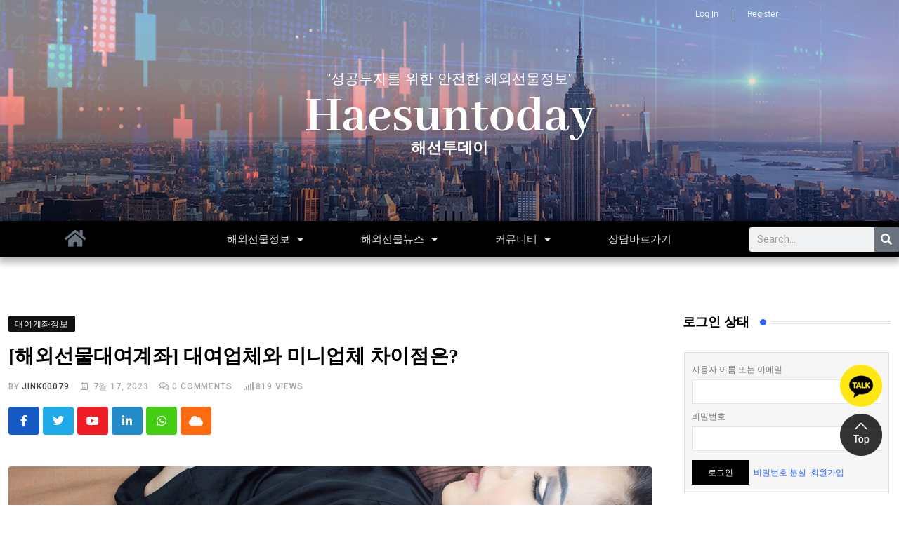

--- FILE ---
content_type: text/html; charset=UTF-8
request_url: https://haesuntoday.com/%ED%95%B4%EC%99%B8%EC%84%A0%EB%AC%BC%EB%8C%80%EC%97%AC%EA%B3%84%EC%A2%8C-%ED%95%B4%EC%99%B8%EC%84%A0%EB%AC%BC%EB%8C%80%EC%97%AC%EC%97%85%EC%B2%B4-%ED%95%B4%EC%99%B8%EC%84%A0%EB%AC%BC%EB%AF%B8%EB%8B%88/
body_size: 20499
content:
<!DOCTYPE html><html dir="ltr" lang="ko-KR" data-theme="light-mode" prefix="og: https://ogp.me/ns#"><head><meta charset="UTF-8"><link rel="preconnect" href="https://fonts.gstatic.com/" crossorigin /><meta name="viewport" content="width=device-width, initial-scale=1.0, viewport-fit=cover" /><meta name="description" content="대여계좌도 먹튀발생이 하루에 몇건식 나오지만 미니업체는 100%가상체재로 운영해서 위험성이 훨씬 큽니다. - 해외선물대여계좌 - 해외선물대여업체 - 해외선물미니계좌 - 해외선물미니업체" /><meta name="robots" content="max-image-preview:large" /><meta name="author" content="jink00079"/><link rel="canonical" href="https://haesuntoday.com/%ed%95%b4%ec%99%b8%ec%84%a0%eb%ac%bc%eb%8c%80%ec%97%ac%ea%b3%84%ec%a2%8c-%ed%95%b4%ec%99%b8%ec%84%a0%eb%ac%bc%eb%8c%80%ec%97%ac%ec%97%85%ec%b2%b4-%ed%95%b4%ec%99%b8%ec%84%a0%eb%ac%bc%eb%af%b8%eb%8b%88/" /><meta name="generator" content="All in One SEO (AIOSEO) 4.9.1.1" /><meta property="og:locale" content="ko_KR" /><meta property="og:site_name" content="https://haesuntoday.com -" /><meta property="og:type" content="article" /><meta property="og:title" content="[해외선물대여계좌] 대여업체와 미니업체 차이점은? - https://haesuntoday.com" /><meta property="og:description" content="대여계좌도 먹튀발생이 하루에 몇건식 나오지만 미니업체는 100%가상체재로 운영해서 위험성이 훨씬 큽니다. - 해외선물대여계좌 - 해외선물대여업체 - 해외선물미니계좌 - 해외선물미니업체" /><meta property="og:url" content="https://haesuntoday.com/%ed%95%b4%ec%99%b8%ec%84%a0%eb%ac%bc%eb%8c%80%ec%97%ac%ea%b3%84%ec%a2%8c-%ed%95%b4%ec%99%b8%ec%84%a0%eb%ac%bc%eb%8c%80%ec%97%ac%ec%97%85%ec%b2%b4-%ed%95%b4%ec%99%b8%ec%84%a0%eb%ac%bc%eb%af%b8%eb%8b%88/" /><meta property="article:published_time" content="2023-07-17T04:47:57+00:00" /><meta property="article:modified_time" content="2023-07-17T04:48:00+00:00" /><meta name="twitter:card" content="summary_large_image" /><meta name="twitter:title" content="[해외선물대여계좌] 대여업체와 미니업체 차이점은? - https://haesuntoday.com" /><meta name="twitter:description" content="대여계좌도 먹튀발생이 하루에 몇건식 나오지만 미니업체는 100%가상체재로 운영해서 위험성이 훨씬 큽니다. - 해외선물대여계좌 - 해외선물대여업체 - 해외선물미니계좌 - 해외선물미니업체" /> <script type="application/ld+json" class="aioseo-schema">{"@context":"https:\/\/schema.org","@graph":[{"@type":"BlogPosting","@id":"https:\/\/haesuntoday.com\/%ed%95%b4%ec%99%b8%ec%84%a0%eb%ac%bc%eb%8c%80%ec%97%ac%ea%b3%84%ec%a2%8c-%ed%95%b4%ec%99%b8%ec%84%a0%eb%ac%bc%eb%8c%80%ec%97%ac%ec%97%85%ec%b2%b4-%ed%95%b4%ec%99%b8%ec%84%a0%eb%ac%bc%eb%af%b8%eb%8b%88\/#blogposting","name":"[\ud574\uc678\uc120\ubb3c\ub300\uc5ec\uacc4\uc88c] \ub300\uc5ec\uc5c5\uccb4\uc640 \ubbf8\ub2c8\uc5c5\uccb4 \ucc28\uc774\uc810\uc740? - https:\/\/haesuntoday.com","headline":"[\ud574\uc678\uc120\ubb3c\ub300\uc5ec\uacc4\uc88c] \ub300\uc5ec\uc5c5\uccb4\uc640 \ubbf8\ub2c8\uc5c5\uccb4 \ucc28\uc774\uc810\uc740?","author":{"@id":"https:\/\/haesuntoday.com\/author\/jink00079\/#author"},"publisher":{"@id":"https:\/\/haesuntoday.com\/#person"},"image":{"@type":"ImageObject","url":"https:\/\/haesuntoday.com\/wp-content\/uploads\/2023\/07\/230717\ud574\uc120\ud22c\ub370\uc774-35.jpg","width":1280,"height":720},"datePublished":"2023-07-17T13:47:57+09:00","dateModified":"2023-07-17T13:48:00+09:00","inLanguage":"ko-KR","mainEntityOfPage":{"@id":"https:\/\/haesuntoday.com\/%ed%95%b4%ec%99%b8%ec%84%a0%eb%ac%bc%eb%8c%80%ec%97%ac%ea%b3%84%ec%a2%8c-%ed%95%b4%ec%99%b8%ec%84%a0%eb%ac%bc%eb%8c%80%ec%97%ac%ec%97%85%ec%b2%b4-%ed%95%b4%ec%99%b8%ec%84%a0%eb%ac%bc%eb%af%b8%eb%8b%88\/#webpage"},"isPartOf":{"@id":"https:\/\/haesuntoday.com\/%ed%95%b4%ec%99%b8%ec%84%a0%eb%ac%bc%eb%8c%80%ec%97%ac%ea%b3%84%ec%a2%8c-%ed%95%b4%ec%99%b8%ec%84%a0%eb%ac%bc%eb%8c%80%ec%97%ac%ec%97%85%ec%b2%b4-%ed%95%b4%ec%99%b8%ec%84%a0%eb%ac%bc%eb%af%b8%eb%8b%88\/#webpage"},"articleSection":"\ub300\uc5ec\uacc4\uc88c\uc815\ubcf4"},{"@type":"BreadcrumbList","@id":"https:\/\/haesuntoday.com\/%ed%95%b4%ec%99%b8%ec%84%a0%eb%ac%bc%eb%8c%80%ec%97%ac%ea%b3%84%ec%a2%8c-%ed%95%b4%ec%99%b8%ec%84%a0%eb%ac%bc%eb%8c%80%ec%97%ac%ec%97%85%ec%b2%b4-%ed%95%b4%ec%99%b8%ec%84%a0%eb%ac%bc%eb%af%b8%eb%8b%88\/#breadcrumblist","itemListElement":[{"@type":"ListItem","@id":"https:\/\/haesuntoday.com#listItem","position":1,"name":"\ud648","item":"https:\/\/haesuntoday.com","nextItem":{"@type":"ListItem","@id":"https:\/\/haesuntoday.com\/category\/rental-account-information\/#listItem","name":"\ub300\uc5ec\uacc4\uc88c\uc815\ubcf4"}},{"@type":"ListItem","@id":"https:\/\/haesuntoday.com\/category\/rental-account-information\/#listItem","position":2,"name":"\ub300\uc5ec\uacc4\uc88c\uc815\ubcf4","item":"https:\/\/haesuntoday.com\/category\/rental-account-information\/","nextItem":{"@type":"ListItem","@id":"https:\/\/haesuntoday.com\/%ed%95%b4%ec%99%b8%ec%84%a0%eb%ac%bc%eb%8c%80%ec%97%ac%ea%b3%84%ec%a2%8c-%ed%95%b4%ec%99%b8%ec%84%a0%eb%ac%bc%eb%8c%80%ec%97%ac%ec%97%85%ec%b2%b4-%ed%95%b4%ec%99%b8%ec%84%a0%eb%ac%bc%eb%af%b8%eb%8b%88\/#listItem","name":"[\ud574\uc678\uc120\ubb3c\ub300\uc5ec\uacc4\uc88c] \ub300\uc5ec\uc5c5\uccb4\uc640 \ubbf8\ub2c8\uc5c5\uccb4 \ucc28\uc774\uc810\uc740?"},"previousItem":{"@type":"ListItem","@id":"https:\/\/haesuntoday.com#listItem","name":"\ud648"}},{"@type":"ListItem","@id":"https:\/\/haesuntoday.com\/%ed%95%b4%ec%99%b8%ec%84%a0%eb%ac%bc%eb%8c%80%ec%97%ac%ea%b3%84%ec%a2%8c-%ed%95%b4%ec%99%b8%ec%84%a0%eb%ac%bc%eb%8c%80%ec%97%ac%ec%97%85%ec%b2%b4-%ed%95%b4%ec%99%b8%ec%84%a0%eb%ac%bc%eb%af%b8%eb%8b%88\/#listItem","position":3,"name":"[\ud574\uc678\uc120\ubb3c\ub300\uc5ec\uacc4\uc88c] \ub300\uc5ec\uc5c5\uccb4\uc640 \ubbf8\ub2c8\uc5c5\uccb4 \ucc28\uc774\uc810\uc740?","previousItem":{"@type":"ListItem","@id":"https:\/\/haesuntoday.com\/category\/rental-account-information\/#listItem","name":"\ub300\uc5ec\uacc4\uc88c\uc815\ubcf4"}}]},{"@type":"Person","@id":"https:\/\/haesuntoday.com\/#person","name":"jink00079","image":{"@type":"ImageObject","@id":"https:\/\/haesuntoday.com\/%ed%95%b4%ec%99%b8%ec%84%a0%eb%ac%bc%eb%8c%80%ec%97%ac%ea%b3%84%ec%a2%8c-%ed%95%b4%ec%99%b8%ec%84%a0%eb%ac%bc%eb%8c%80%ec%97%ac%ec%97%85%ec%b2%b4-%ed%95%b4%ec%99%b8%ec%84%a0%eb%ac%bc%eb%af%b8%eb%8b%88\/#personImage","url":"https:\/\/secure.gravatar.com\/avatar\/b3ce5ea7c5b27f5430a455a4c2b792b756f77fc92686375fb6b42c91577d244d?s=96&d=mm&r=g","width":96,"height":96,"caption":"jink00079"}},{"@type":"Person","@id":"https:\/\/haesuntoday.com\/author\/jink00079\/#author","url":"https:\/\/haesuntoday.com\/author\/jink00079\/","name":"jink00079","image":{"@type":"ImageObject","@id":"https:\/\/haesuntoday.com\/%ed%95%b4%ec%99%b8%ec%84%a0%eb%ac%bc%eb%8c%80%ec%97%ac%ea%b3%84%ec%a2%8c-%ed%95%b4%ec%99%b8%ec%84%a0%eb%ac%bc%eb%8c%80%ec%97%ac%ec%97%85%ec%b2%b4-%ed%95%b4%ec%99%b8%ec%84%a0%eb%ac%bc%eb%af%b8%eb%8b%88\/#authorImage","url":"https:\/\/secure.gravatar.com\/avatar\/b3ce5ea7c5b27f5430a455a4c2b792b756f77fc92686375fb6b42c91577d244d?s=96&d=mm&r=g","width":96,"height":96,"caption":"jink00079"}},{"@type":"WebPage","@id":"https:\/\/haesuntoday.com\/%ed%95%b4%ec%99%b8%ec%84%a0%eb%ac%bc%eb%8c%80%ec%97%ac%ea%b3%84%ec%a2%8c-%ed%95%b4%ec%99%b8%ec%84%a0%eb%ac%bc%eb%8c%80%ec%97%ac%ec%97%85%ec%b2%b4-%ed%95%b4%ec%99%b8%ec%84%a0%eb%ac%bc%eb%af%b8%eb%8b%88\/#webpage","url":"https:\/\/haesuntoday.com\/%ed%95%b4%ec%99%b8%ec%84%a0%eb%ac%bc%eb%8c%80%ec%97%ac%ea%b3%84%ec%a2%8c-%ed%95%b4%ec%99%b8%ec%84%a0%eb%ac%bc%eb%8c%80%ec%97%ac%ec%97%85%ec%b2%b4-%ed%95%b4%ec%99%b8%ec%84%a0%eb%ac%bc%eb%af%b8%eb%8b%88\/","name":"[\ud574\uc678\uc120\ubb3c\ub300\uc5ec\uacc4\uc88c] \ub300\uc5ec\uc5c5\uccb4\uc640 \ubbf8\ub2c8\uc5c5\uccb4 \ucc28\uc774\uc810\uc740? - https:\/\/haesuntoday.com","description":"\ub300\uc5ec\uacc4\uc88c\ub3c4 \uba39\ud280\ubc1c\uc0dd\uc774 \ud558\ub8e8\uc5d0 \uba87\uac74\uc2dd \ub098\uc624\uc9c0\ub9cc \ubbf8\ub2c8\uc5c5\uccb4\ub294 100%\uac00\uc0c1\uccb4\uc7ac\ub85c \uc6b4\uc601\ud574\uc11c \uc704\ud5d8\uc131\uc774 \ud6e8\uc52c \ud07d\ub2c8\ub2e4. - \ud574\uc678\uc120\ubb3c\ub300\uc5ec\uacc4\uc88c - \ud574\uc678\uc120\ubb3c\ub300\uc5ec\uc5c5\uccb4 - \ud574\uc678\uc120\ubb3c\ubbf8\ub2c8\uacc4\uc88c - \ud574\uc678\uc120\ubb3c\ubbf8\ub2c8\uc5c5\uccb4","inLanguage":"ko-KR","isPartOf":{"@id":"https:\/\/haesuntoday.com\/#website"},"breadcrumb":{"@id":"https:\/\/haesuntoday.com\/%ed%95%b4%ec%99%b8%ec%84%a0%eb%ac%bc%eb%8c%80%ec%97%ac%ea%b3%84%ec%a2%8c-%ed%95%b4%ec%99%b8%ec%84%a0%eb%ac%bc%eb%8c%80%ec%97%ac%ec%97%85%ec%b2%b4-%ed%95%b4%ec%99%b8%ec%84%a0%eb%ac%bc%eb%af%b8%eb%8b%88\/#breadcrumblist"},"author":{"@id":"https:\/\/haesuntoday.com\/author\/jink00079\/#author"},"creator":{"@id":"https:\/\/haesuntoday.com\/author\/jink00079\/#author"},"image":{"@type":"ImageObject","url":"https:\/\/haesuntoday.com\/wp-content\/uploads\/2023\/07\/230717\ud574\uc120\ud22c\ub370\uc774-35.jpg","@id":"https:\/\/haesuntoday.com\/%ed%95%b4%ec%99%b8%ec%84%a0%eb%ac%bc%eb%8c%80%ec%97%ac%ea%b3%84%ec%a2%8c-%ed%95%b4%ec%99%b8%ec%84%a0%eb%ac%bc%eb%8c%80%ec%97%ac%ec%97%85%ec%b2%b4-%ed%95%b4%ec%99%b8%ec%84%a0%eb%ac%bc%eb%af%b8%eb%8b%88\/#mainImage","width":1280,"height":720},"primaryImageOfPage":{"@id":"https:\/\/haesuntoday.com\/%ed%95%b4%ec%99%b8%ec%84%a0%eb%ac%bc%eb%8c%80%ec%97%ac%ea%b3%84%ec%a2%8c-%ed%95%b4%ec%99%b8%ec%84%a0%eb%ac%bc%eb%8c%80%ec%97%ac%ec%97%85%ec%b2%b4-%ed%95%b4%ec%99%b8%ec%84%a0%eb%ac%bc%eb%af%b8%eb%8b%88\/#mainImage"},"datePublished":"2023-07-17T13:47:57+09:00","dateModified":"2023-07-17T13:48:00+09:00"},{"@type":"WebSite","@id":"https:\/\/haesuntoday.com\/#website","url":"https:\/\/haesuntoday.com\/","name":"https:\/\/haesuntoday.com","inLanguage":"ko-KR","publisher":{"@id":"https:\/\/haesuntoday.com\/#person"}}]}</script> <noscript><style>#preloader{display:none;}</style></noscript><title>[해외선물대여계좌] 대여업체와 미니업체 차이점은? - https://haesuntoday.com</title><meta name="description" content="대여계좌도 먹튀발생이 하루에 몇건식 나오지만 미니업체는 100%가상체재로 운영해서 위험성이 훨씬 큽니다. 해외선물대여계좌 해외선물대여업체 해외선물미니계좌 해외선물미니업체"/><meta name="robots" content="index, follow, max-snippet:-1, max-video-preview:-1, max-image-preview:large"/><link rel="canonical" href="https://haesuntoday.com/%ed%95%b4%ec%99%b8%ec%84%a0%eb%ac%bc%eb%8c%80%ec%97%ac%ea%b3%84%ec%a2%8c-%ed%95%b4%ec%99%b8%ec%84%a0%eb%ac%bc%eb%8c%80%ec%97%ac%ec%97%85%ec%b2%b4-%ed%95%b4%ec%99%b8%ec%84%a0%eb%ac%bc%eb%af%b8%eb%8b%88/" /><meta property="og:locale" content="ko_KR" /><meta property="og:type" content="article" /><meta property="og:title" content="[해외선물대여계좌] 대여업체와 미니업체 차이점은? 361" /><meta property="og:description" content="대여계좌도 먹튀발생이 하루에 몇건식 나오지만 미니업체는 100%가상체재로 운영해서 위험성이 훨씬 큽니다. 해외선물대여계좌 해외선물대여업체 해외선물미니계좌 해외선물미니업체" /><meta property="og:url" content="https://haesuntoday.com/%ed%95%b4%ec%99%b8%ec%84%a0%eb%ac%bc%eb%8c%80%ec%97%ac%ea%b3%84%ec%a2%8c-%ed%95%b4%ec%99%b8%ec%84%a0%eb%ac%bc%eb%8c%80%ec%97%ac%ec%97%85%ec%b2%b4-%ed%95%b4%ec%99%b8%ec%84%a0%eb%ac%bc%eb%af%b8%eb%8b%88/" /><meta property="og:site_name" content="https://haesuntoday.com" /><meta property="article:section" content="대여계좌정보" /><meta property="og:updated_time" content="2023-07-17T13:48:00+09:00" /><meta property="og:image" content="https://haesuntoday.com/wp-content/uploads/2023/07/230717해선투데이-35.jpg" /><meta property="og:image:secure_url" content="https://haesuntoday.com/wp-content/uploads/2023/07/230717해선투데이-35.jpg" /><meta property="og:image:width" content="1280" /><meta property="og:image:height" content="720" /><meta property="og:image:alt" content="해외선물대여계좌" /><meta property="og:image:type" content="image/jpeg" /><meta property="article:published_time" content="2023-07-17T13:47:57+09:00" /><meta property="article:modified_time" content="2023-07-17T13:48:00+09:00" /><meta name="twitter:card" content="summary_large_image" /><meta name="twitter:title" content="[해외선물대여계좌] 대여업체와 미니업체 차이점은? 361" /><meta name="twitter:description" content="대여계좌도 먹튀발생이 하루에 몇건식 나오지만 미니업체는 100%가상체재로 운영해서 위험성이 훨씬 큽니다. 해외선물대여계좌 해외선물대여업체 해외선물미니계좌 해외선물미니업체" /><meta name="twitter:image" content="https://haesuntoday.com/wp-content/uploads/2023/07/230717해선투데이-35.jpg" /><meta name="twitter:label1" content="작성자" /><meta name="twitter:data1" content="jink00079" /><meta name="twitter:label2" content="읽을 시간" /><meta name="twitter:data2" content="3분" /> <script type="application/ld+json" class="rank-math-schema">{"@context":"https://schema.org","@graph":[{"@type":["Person","Organization"],"@id":"https://haesuntoday.com/#person","name":"jink00079"},{"@type":"WebSite","@id":"https://haesuntoday.com/#website","url":"https://haesuntoday.com","name":"jink00079","publisher":{"@id":"https://haesuntoday.com/#person"},"inLanguage":"ko-KR"},{"@type":"ImageObject","@id":"https://haesuntoday.com/wp-content/uploads/2023/07/230717\ud574\uc120\ud22c\ub370\uc774-35.jpg","url":"https://haesuntoday.com/wp-content/uploads/2023/07/230717\ud574\uc120\ud22c\ub370\uc774-35.jpg","width":"1280","height":"720","inLanguage":"ko-KR"},{"@type":"BreadcrumbList","@id":"https://haesuntoday.com/%ed%95%b4%ec%99%b8%ec%84%a0%eb%ac%bc%eb%8c%80%ec%97%ac%ea%b3%84%ec%a2%8c-%ed%95%b4%ec%99%b8%ec%84%a0%eb%ac%bc%eb%8c%80%ec%97%ac%ec%97%85%ec%b2%b4-%ed%95%b4%ec%99%b8%ec%84%a0%eb%ac%bc%eb%af%b8%eb%8b%88/#breadcrumb","itemListElement":[{"@type":"ListItem","position":"1","item":{"@id":"https://haesuntoday.com","name":"Home"}},{"@type":"ListItem","position":"2","item":{"@id":"https://haesuntoday.com/%ed%95%b4%ec%99%b8%ec%84%a0%eb%ac%bc%eb%8c%80%ec%97%ac%ea%b3%84%ec%a2%8c-%ed%95%b4%ec%99%b8%ec%84%a0%eb%ac%bc%eb%8c%80%ec%97%ac%ec%97%85%ec%b2%b4-%ed%95%b4%ec%99%b8%ec%84%a0%eb%ac%bc%eb%af%b8%eb%8b%88/","name":"[\ud574\uc678\uc120\ubb3c\ub300\uc5ec\uacc4\uc88c] \ub300\uc5ec\uc5c5\uccb4\uc640 \ubbf8\ub2c8\uc5c5\uccb4 \ucc28\uc774\uc810\uc740?"}}]},{"@type":"WebPage","@id":"https://haesuntoday.com/%ed%95%b4%ec%99%b8%ec%84%a0%eb%ac%bc%eb%8c%80%ec%97%ac%ea%b3%84%ec%a2%8c-%ed%95%b4%ec%99%b8%ec%84%a0%eb%ac%bc%eb%8c%80%ec%97%ac%ec%97%85%ec%b2%b4-%ed%95%b4%ec%99%b8%ec%84%a0%eb%ac%bc%eb%af%b8%eb%8b%88/#webpage","url":"https://haesuntoday.com/%ed%95%b4%ec%99%b8%ec%84%a0%eb%ac%bc%eb%8c%80%ec%97%ac%ea%b3%84%ec%a2%8c-%ed%95%b4%ec%99%b8%ec%84%a0%eb%ac%bc%eb%8c%80%ec%97%ac%ec%97%85%ec%b2%b4-%ed%95%b4%ec%99%b8%ec%84%a0%eb%ac%bc%eb%af%b8%eb%8b%88/","name":"[\ud574\uc678\uc120\ubb3c\ub300\uc5ec\uacc4\uc88c] \ub300\uc5ec\uc5c5\uccb4\uc640 \ubbf8\ub2c8\uc5c5\uccb4 \ucc28\uc774\uc810\uc740? 361","datePublished":"2023-07-17T13:47:57+09:00","dateModified":"2023-07-17T13:48:00+09:00","isPartOf":{"@id":"https://haesuntoday.com/#website"},"primaryImageOfPage":{"@id":"https://haesuntoday.com/wp-content/uploads/2023/07/230717\ud574\uc120\ud22c\ub370\uc774-35.jpg"},"inLanguage":"ko-KR","breadcrumb":{"@id":"https://haesuntoday.com/%ed%95%b4%ec%99%b8%ec%84%a0%eb%ac%bc%eb%8c%80%ec%97%ac%ea%b3%84%ec%a2%8c-%ed%95%b4%ec%99%b8%ec%84%a0%eb%ac%bc%eb%8c%80%ec%97%ac%ec%97%85%ec%b2%b4-%ed%95%b4%ec%99%b8%ec%84%a0%eb%ac%bc%eb%af%b8%eb%8b%88/#breadcrumb"}},{"@type":"Person","@id":"https://haesuntoday.com/author/jink00079/","name":"jink00079","url":"https://haesuntoday.com/author/jink00079/","image":{"@type":"ImageObject","@id":"https://secure.gravatar.com/avatar/b3ce5ea7c5b27f5430a455a4c2b792b756f77fc92686375fb6b42c91577d244d?s=96&amp;d=mm&amp;r=g","url":"https://secure.gravatar.com/avatar/b3ce5ea7c5b27f5430a455a4c2b792b756f77fc92686375fb6b42c91577d244d?s=96&amp;d=mm&amp;r=g","caption":"jink00079","inLanguage":"ko-KR"},"sameAs":["https://haesuntoday.com"]},{"@type":"BlogPosting","headline":"[\ud574\uc678\uc120\ubb3c\ub300\uc5ec\uacc4\uc88c] \ub300\uc5ec\uc5c5\uccb4\uc640 \ubbf8\ub2c8\uc5c5\uccb4 \ucc28\uc774\uc810\uc740? 361","keywords":"\ud574\uc678\uc120\ubb3c\ub300\uc5ec\uacc4\uc88c,\ud574\uc678\uc120\ubb3c\ub300\uc5ec\uc5c5\uccb4,\ud574\uc678\uc120\ubb3c\ubbf8\ub2c8\uacc4\uc88c,\ud574\uc678\uc120\ubb3c\ubbf8\ub2c8\uc5c5\uccb4","datePublished":"2023-07-17T13:47:57+09:00","dateModified":"2023-07-17T13:48:00+09:00","author":{"@id":"https://haesuntoday.com/author/jink00079/","name":"jink00079"},"publisher":{"@id":"https://haesuntoday.com/#person"},"description":"\ub300\uc5ec\uacc4\uc88c\ub3c4 \uba39\ud280\ubc1c\uc0dd\uc774 \ud558\ub8e8\uc5d0 \uba87\uac74\uc2dd \ub098\uc624\uc9c0\ub9cc \ubbf8\ub2c8\uc5c5\uccb4\ub294 100%\uac00\uc0c1\uccb4\uc7ac\ub85c \uc6b4\uc601\ud574\uc11c \uc704\ud5d8\uc131\uc774 \ud6e8\uc52c \ud07d\ub2c8\ub2e4. \ud574\uc678\uc120\ubb3c\ub300\uc5ec\uacc4\uc88c \ud574\uc678\uc120\ubb3c\ub300\uc5ec\uc5c5\uccb4 \ud574\uc678\uc120\ubb3c\ubbf8\ub2c8\uacc4\uc88c \ud574\uc678\uc120\ubb3c\ubbf8\ub2c8\uc5c5\uccb4","name":"[\ud574\uc678\uc120\ubb3c\ub300\uc5ec\uacc4\uc88c] \ub300\uc5ec\uc5c5\uccb4\uc640 \ubbf8\ub2c8\uc5c5\uccb4 \ucc28\uc774\uc810\uc740? 361","@id":"https://haesuntoday.com/%ed%95%b4%ec%99%b8%ec%84%a0%eb%ac%bc%eb%8c%80%ec%97%ac%ea%b3%84%ec%a2%8c-%ed%95%b4%ec%99%b8%ec%84%a0%eb%ac%bc%eb%8c%80%ec%97%ac%ec%97%85%ec%b2%b4-%ed%95%b4%ec%99%b8%ec%84%a0%eb%ac%bc%eb%af%b8%eb%8b%88/#richSnippet","isPartOf":{"@id":"https://haesuntoday.com/%ed%95%b4%ec%99%b8%ec%84%a0%eb%ac%bc%eb%8c%80%ec%97%ac%ea%b3%84%ec%a2%8c-%ed%95%b4%ec%99%b8%ec%84%a0%eb%ac%bc%eb%8c%80%ec%97%ac%ec%97%85%ec%b2%b4-%ed%95%b4%ec%99%b8%ec%84%a0%eb%ac%bc%eb%af%b8%eb%8b%88/#webpage"},"image":{"@id":"https://haesuntoday.com/wp-content/uploads/2023/07/230717\ud574\uc120\ud22c\ub370\uc774-35.jpg"},"inLanguage":"ko-KR","mainEntityOfPage":{"@id":"https://haesuntoday.com/%ed%95%b4%ec%99%b8%ec%84%a0%eb%ac%bc%eb%8c%80%ec%97%ac%ea%b3%84%ec%a2%8c-%ed%95%b4%ec%99%b8%ec%84%a0%eb%ac%bc%eb%8c%80%ec%97%ac%ec%97%85%ec%b2%b4-%ed%95%b4%ec%99%b8%ec%84%a0%eb%ac%bc%eb%af%b8%eb%8b%88/#webpage"}}]}</script> <link rel='dns-prefetch' href='//www.google.com' /><link rel='dns-prefetch' href='//stats.wp.com' /><link rel='dns-prefetch' href='//t1.daumcdn.net' /><link rel='dns-prefetch' href='//fonts.googleapis.com' /><link rel='preconnect' href='//c0.wp.com' /><link rel="alternate" type="application/rss+xml" title="https://haesuntoday.com &raquo; 피드" href="https://haesuntoday.com/feed/" /><link rel="alternate" type="application/rss+xml" title="https://haesuntoday.com &raquo; 댓글 피드" href="https://haesuntoday.com/comments/feed/" /><meta property="og:site_name" content="https://haesuntoday.com"/><meta property="og:title" content="[해외선물대여계좌] 대여업체와 미니업체 차이점은?"/><meta property="og:type" content="article"/><meta property="og:url" content="https://haesuntoday.com/%ed%95%b4%ec%99%b8%ec%84%a0%eb%ac%bc%eb%8c%80%ec%97%ac%ea%b3%84%ec%a2%8c-%ed%95%b4%ec%99%b8%ec%84%a0%eb%ac%bc%eb%8c%80%ec%97%ac%ec%97%85%ec%b2%b4-%ed%95%b4%ec%99%b8%ec%84%a0%eb%ac%bc%eb%af%b8%eb%8b%88/"/><meta property="og:image" content="https://haesuntoday.com/wp-content/uploads/2023/07/230717해선투데이-35-300x169.jpg"/>
 <script src="[data-uri]" defer></script><script data-optimized="1" src="https://haesuntoday.com/wp-content/plugins/litespeed-cache/assets/js/webfontloader.min.js" defer></script><link data-optimized="2" rel="stylesheet" href="https://haesuntoday.com/wp-content/litespeed/css/2aa3683f6945d2572ff49978f8f9494f.css?ver=02c2f" /> <script type="text/javascript" src="https://c0.wp.com/c/6.8.3/wp-includes/js/jquery/jquery.min.js" id="jquery-core-js"></script> <script type="text/javascript" src="https://www.google.com/recaptcha/api.js?render=admin&amp;ver=6.8.3" id="google-recaptcha-js" defer data-deferred="1"></script> <link rel="https://api.w.org/" href="https://haesuntoday.com/wp-json/" /><link rel="alternate" title="JSON" type="application/json" href="https://haesuntoday.com/wp-json/wp/v2/posts/25968" /><link rel="EditURI" type="application/rsd+xml" title="RSD" href="https://haesuntoday.com/xmlrpc.php?rsd" /><link rel='shortlink' href='https://haesuntoday.com/?p=25968' /><link rel="alternate" title="oEmbed (JSON)" type="application/json+oembed" href="https://haesuntoday.com/wp-json/oembed/1.0/embed?url=https%3A%2F%2Fhaesuntoday.com%2F%25ed%2595%25b4%25ec%2599%25b8%25ec%2584%25a0%25eb%25ac%25bc%25eb%258c%2580%25ec%2597%25ac%25ea%25b3%2584%25ec%25a2%258c-%25ed%2595%25b4%25ec%2599%25b8%25ec%2584%25a0%25eb%25ac%25bc%25eb%258c%2580%25ec%2597%25ac%25ec%2597%2585%25ec%25b2%25b4-%25ed%2595%25b4%25ec%2599%25b8%25ec%2584%25a0%25eb%25ac%25bc%25eb%25af%25b8%25eb%258b%2588%2F" /><link rel="alternate" title="oEmbed (XML)" type="text/xml+oembed" href="https://haesuntoday.com/wp-json/oembed/1.0/embed?url=https%3A%2F%2Fhaesuntoday.com%2F%25ed%2595%25b4%25ec%2599%25b8%25ec%2584%25a0%25eb%25ac%25bc%25eb%258c%2580%25ec%2597%25ac%25ea%25b3%2584%25ec%25a2%258c-%25ed%2595%25b4%25ec%2599%25b8%25ec%2584%25a0%25eb%25ac%25bc%25eb%258c%2580%25ec%2597%25ac%25ec%2597%2585%25ec%25b2%25b4-%25ed%2595%25b4%25ec%2599%25b8%25ec%2584%25a0%25eb%25ac%25bc%25eb%25af%25b8%25eb%258b%2588%2F&#038;format=xml" /><meta name="google-site-verification" content="E4XARYvwrdLdvIkqg73S71j9ld7ZrjDTg4TJa1yQjPw" /><meta name="naver-site-verification" content="189ce552dbed38619bbd690275c06f04590b4a80" /><meta name="robots" content="index,follow"><meta property="og:site_name" content="해선투데이" /><meta property="keyword" content="성공해선, 해선투데이, 해외선물대여업체, 해외선물대여계좌, 해외선물미니계좌, 해외선물미니업체, 국내선물대여업체, 해외선물리딩, 해외선물자동매매, 해외선물증거금, 해외선물법인계좌, FX마진거래, 포월드, 인베스팅"><meta property="article:tag" content="성공해선"><meta property="article:tag" content="해선투데이"><meta property="article:tag" content="해외선물대여업체"><meta property="article:tag" content="해외선물대여계좌"><meta property="article:tag" content="해외선물미니계좌"><meta property="article:tag" content="해외선물미니업체"><meta property="article:tag" content="국내선물대여업체"><meta property="article:tag" content="해외선물리딩"><meta property="article:tag" content="해외선물자동매매"><meta property="article:tag" content="해외선물증거금"><meta property="article:tag" content="해외선물법인계좌"><meta property="article:tag" content="FX마진거래"><meta property="article:tag" content="포월드"><meta property="article:tag" content="인베스팅"><link rel="alternate" type="text/html" media="only screen and (max-width: 640px)" href="https://haesuntoday.com/%ED%95%B4%EC%99%B8%EC%84%A0%EB%AC%BC%EB%8C%80%EC%97%AC%EA%B3%84%EC%A2%8C-%ED%95%B4%EC%99%B8%EC%84%A0%EB%AC%BC%EB%8C%80%EC%97%AC%EC%97%85%EC%B2%B4-%ED%95%B4%EC%99%B8%EC%84%A0%EB%AC%BC%EB%AF%B8%EB%8B%88/?amp=1"><meta name="generator" content="Elementor 3.33.3; features: additional_custom_breakpoints; settings: css_print_method-internal, google_font-enabled, font_display-auto"> <script type="application/ld+json">{
    "@context": "https://schema.org",
    "@type": "BlogPosting",
    "headline": "[\ud574\uc678\uc120\ubb3c\ub300\uc5ec\uacc4\uc88c] \ub300\uc5ec\uc5c5\uccb4\uc640 \ubbf8\ub2c8\uc5c5\uccb4 \ucc28\uc774\uc810\uc740?",
    "mainEntityOfPage": {
        "@type": "WebPage",
        "@id": "https://haesuntoday.com/%ed%95%b4%ec%99%b8%ec%84%a0%eb%ac%bc%eb%8c%80%ec%97%ac%ea%b3%84%ec%a2%8c-%ed%95%b4%ec%99%b8%ec%84%a0%eb%ac%bc%eb%8c%80%ec%97%ac%ec%97%85%ec%b2%b4-%ed%95%b4%ec%99%b8%ec%84%a0%eb%ac%bc%eb%af%b8%eb%8b%88/"
    },
    "author": {
        "@type": "Person",
        "name": "jink00079",
        "url": "https://haesuntoday.com"
    },
    "image": {
        "@type": "ImageObject",
        "url": "https://haesuntoday.com/wp-content/uploads/2023/07/230717\ud574\uc120\ud22c\ub370\uc774-35.jpg",
        "height": 720,
        "width": 1280
    },
    "datePublished": "2023-07-17 13:47:57",
    "dateModified": "2023-07-17 13:48:00",
    "articleBody": "\ud574\uc678\uc120\ubb3c\ub300\uc5ec\uacc4\uc88c \ud574\uc678\uc120\ubb3c\ub300\uc5ec\uc5c5\uccb4 \ud574\uc678\uc120\ubb3c\ubbf8\ub2c8\uacc4\uc88c \ud574\uc678\uc120\ubb3c\ubbf8\ub2c8\uc5c5\uccb4\u261e\u261e\u261e\uc0c1\ub2f4\ud558\ub7ec\uac00\uae30\u261c\u261c\u261c\n\n\n\n\ud22c\uc790\uc790 \uc5ec\ub7ec\ubd84 \uc548\ub155\ud558\uc138\uc694? \ud574\uc120\ud22c\ub370\uc774\uc785\ub2c8\ub2e4.\uc694\uc998 \uac19\uc740 \uc2dc\ub300\uc5d0 \ud22c\uc790\ub97c \ud558\uc9c0 \uc54a\uace0\uc11c\ub294 \uc790\uae08\uc744 \ub298\ub9b4 \ubc29\ubc95\uc740 \uc5c6\ub2e4\uace0 \uc0dd\uac01\ud569\ub2c8\ub2e4.\n\n\n\n\ub2f9\uc7a5 \uc740\ud589\uc774\uc790\ub9cc \ud558\ub354\ub77c\ub3c4%\ub97c \ud5a5\ud574 \uac00\uace0\uc788\uc73c\ub2c8\uae4c\uc694~\u200b\uc6d4\uae09\uc744 \ubaa8\uc544 \ud3c9\uc0dd \uba39\uace0\uc0b4\ub824\uace0 \uc0dd\uac01\uc744 \ud558\ub358 \uc2dc\uae30\ub294\uc774\uc81c \uc9c0\ub0ac\ub2e4\uace0 \ud560 \uc218 \uc788\uc744 \uc815\ub3c4\ub85c \uc815\ub9d0 "
}</script> <link rel="amphtml" href="https://haesuntoday.com/%ED%95%B4%EC%99%B8%EC%84%A0%EB%AC%BC%EB%8C%80%EC%97%AC%EA%B3%84%EC%A2%8C-%ED%95%B4%EC%99%B8%EC%84%A0%EB%AC%BC%EB%8C%80%EC%97%AC%EC%97%85%EC%B2%B4-%ED%95%B4%EC%99%B8%EC%84%A0%EB%AC%BC%EB%AF%B8%EB%8B%88/?amp=1"><link rel="icon" href="https://haesuntoday.com/wp-content/uploads/2022/10/cropped-파비콘-32x32.png" sizes="32x32" /><link rel="icon" href="https://haesuntoday.com/wp-content/uploads/2022/10/cropped-파비콘-192x192.png" sizes="192x192" /><link rel="apple-touch-icon" href="https://haesuntoday.com/wp-content/uploads/2022/10/cropped-파비콘-180x180.png" /><meta name="msapplication-TileImage" content="https://haesuntoday.com/wp-content/uploads/2022/10/cropped-파비콘-270x270.png" /></head><body class="wp-singular post-template-default single single-post postid-25968 single-format-standard wp-embed-responsive wp-theme-neeon wp-child-theme-neeon-child sticky-header header-style-8 footer-style-1 has-sidebar right-sidebar product-grid-view  post-detail-style1 elementor-default elementor-kit-224"><header data-elementor-type="header" data-elementor-id="9504" class="elementor elementor-9504 elementor-location-header" data-elementor-post-type="elementor_library"><section class="elementor-section elementor-top-section elementor-element elementor-element-df915fb elementor-hidden-desktop elementor-section-boxed elementor-section-height-default elementor-section-height-default rt-parallax-bg-no" data-id="df915fb" data-element_type="section" data-settings="{&quot;background_background&quot;:&quot;classic&quot;}"><div class="elementor-container elementor-column-gap-default"><div class="elementor-column elementor-col-100 elementor-top-column elementor-element elementor-element-4209b61" data-id="4209b61" data-element_type="column"><div class="elementor-widget-wrap elementor-element-populated"><div class="elementor-element elementor-element-f7b6c50 elementor-nav-menu__align-center elementor-nav-menu--dropdown-none elementor-widget elementor-widget-nav-menu" data-id="f7b6c50" data-element_type="widget" data-settings="{&quot;layout&quot;:&quot;horizontal&quot;,&quot;submenu_icon&quot;:{&quot;value&quot;:&quot;&lt;i class=\&quot;fas fa-caret-down\&quot; aria-hidden=\&quot;true\&quot;&gt;&lt;\/i&gt;&quot;,&quot;library&quot;:&quot;fa-solid&quot;}}" data-widget_type="nav-menu.default"><div class="elementor-widget-container"><nav aria-label="Menu" class="elementor-nav-menu--main elementor-nav-menu__container elementor-nav-menu--layout-horizontal e--pointer-none"><ul id="menu-1-f7b6c50" class="elementor-nav-menu"><li class="cosmosfarm-members-login menu-item menu-item-type-custom menu-item-object-custom menu-item-10000001"><a href="https://haesuntoday.com/login/?redirect_to=%2F%25ED%2595%25B4%25EC%2599%25B8%25EC%2584%25A0%25EB%25AC%25BC%25EB%258C%2580%25EC%2597%25AC%25EA%25B3%2584%25EC%25A2%258C-%25ED%2595%25B4%25EC%2599%25B8%25EC%2584%25A0%25EB%25AC%25BC%25EB%258C%2580%25EC%2597%25AC%25EC%2597%2585%25EC%25B2%25B4-%25ED%2595%25B4%25EC%2599%25B8%25EC%2584%25A0%25EB%25AC%25BC%25EB%25AF%25B8%25EB%258B%2588%2F" class="elementor-item">Log In</a></li><li class="cosmosfarm-members-register menu-item menu-item-type-custom menu-item-object-custom menu-item-10000002"><a href="https://haesuntoday.com/register/" class="elementor-item">Register</a></li></ul></nav><nav class="elementor-nav-menu--dropdown elementor-nav-menu__container" aria-hidden="true"><ul id="menu-2-f7b6c50" class="elementor-nav-menu"><li class="cosmosfarm-members-login menu-item menu-item-type-custom menu-item-object-custom menu-item-10000001"><a href="https://haesuntoday.com/login/?redirect_to=%2F%25ED%2595%25B4%25EC%2599%25B8%25EC%2584%25A0%25EB%25AC%25BC%25EB%258C%2580%25EC%2597%25AC%25EA%25B3%2584%25EC%25A2%258C-%25ED%2595%25B4%25EC%2599%25B8%25EC%2584%25A0%25EB%25AC%25BC%25EB%258C%2580%25EC%2597%25AC%25EC%2597%2585%25EC%25B2%25B4-%25ED%2595%25B4%25EC%2599%25B8%25EC%2584%25A0%25EB%25AC%25BC%25EB%25AF%25B8%25EB%258B%2588%2F" class="elementor-item" tabindex="-1">Log In</a></li><li class="cosmosfarm-members-register menu-item menu-item-type-custom menu-item-object-custom menu-item-10000002"><a href="https://haesuntoday.com/register/" class="elementor-item" tabindex="-1">Register</a></li></ul></nav></div></div><section class="elementor-section elementor-inner-section elementor-element elementor-element-77585e5 elementor-section-boxed elementor-section-height-default elementor-section-height-default rt-parallax-bg-no" data-id="77585e5" data-element_type="section"><div class="elementor-container elementor-column-gap-default"><div class="elementor-column elementor-col-100 elementor-inner-column elementor-element elementor-element-4e42431" data-id="4e42431" data-element_type="column" data-settings="{&quot;background_background&quot;:&quot;classic&quot;}"><div class="elementor-widget-wrap elementor-element-populated"><div class="elementor-element elementor-element-0761f87 elementor-widget elementor-widget-heading" data-id="0761f87" data-element_type="widget" data-widget_type="heading.default"><div class="elementor-widget-container"><p class="elementor-heading-title elementor-size-default">"성공투자를 위한 안전한 해외선물정보"</p></div></div><div class="elementor-element elementor-element-15907eb elementor-widget elementor-widget-heading" data-id="15907eb" data-element_type="widget" data-widget_type="heading.default"><div class="elementor-widget-container"><h2 class="elementor-heading-title elementor-size-medium"><a href="https://haesuntoday.com/">Haesuntoday</a></h2></div></div><div class="elementor-element elementor-element-5197768 elementor-widget elementor-widget-heading" data-id="5197768" data-element_type="widget" data-widget_type="heading.default"><div class="elementor-widget-container"><h2 class="elementor-heading-title elementor-size-default">해선투데이</h2></div></div></div></div></div></section></div></div></div></section><section class="elementor-section elementor-top-section elementor-element elementor-element-ded7a87 elementor-section-content-middle elementor-hidden-desktop elementor-hidden-tablet elementor-section-boxed elementor-section-height-default elementor-section-height-default rt-parallax-bg-no elementor-invisible" data-id="ded7a87" data-element_type="section" data-settings="{&quot;background_background&quot;:&quot;classic&quot;,&quot;sticky&quot;:&quot;top&quot;,&quot;motion_fx_motion_fx_scrolling&quot;:&quot;yes&quot;,&quot;animation&quot;:&quot;fadeIn&quot;,&quot;motion_fx_devices&quot;:[&quot;desktop&quot;,&quot;tablet&quot;,&quot;mobile&quot;],&quot;sticky_on&quot;:[&quot;desktop&quot;,&quot;tablet&quot;,&quot;mobile&quot;],&quot;sticky_offset&quot;:0,&quot;sticky_effects_offset&quot;:0,&quot;sticky_anchor_link_offset&quot;:0}"><div class="elementor-container elementor-column-gap-default"><div class="elementor-column elementor-col-16 elementor-top-column elementor-element elementor-element-297455b" data-id="297455b" data-element_type="column"><div class="elementor-widget-wrap elementor-element-populated"><div class="elementor-element elementor-element-575dbf9 elementor-view-default elementor-widget elementor-widget-icon" data-id="575dbf9" data-element_type="widget" data-widget_type="icon.default"><div class="elementor-widget-container"><div class="elementor-icon-wrapper">
<a class="elementor-icon" href="https://haesuntoday.com/">
<i aria-hidden="true" class="fas fa-home"></i>			</a></div></div></div></div></div><div class="elementor-column elementor-col-66 elementor-top-column elementor-element elementor-element-6670a9f" data-id="6670a9f" data-element_type="column"><div class="elementor-widget-wrap elementor-element-populated"><div class="elementor-element elementor-element-8a64a5f elementor-search-form--skin-full_screen elementor-widget elementor-widget-search-form" data-id="8a64a5f" data-element_type="widget" data-settings="{&quot;skin&quot;:&quot;full_screen&quot;}" data-widget_type="search-form.default"><div class="elementor-widget-container">
<search role="search"><form class="elementor-search-form" action="https://haesuntoday.com" method="get"><div class="elementor-search-form__toggle" role="button" tabindex="0" aria-label="Search">
<i aria-hidden="true" class="fas fa-search"></i></div><div class="elementor-search-form__container">
<label class="elementor-screen-only" for="elementor-search-form-8a64a5f">Search</label>
<input id="elementor-search-form-8a64a5f" placeholder="Search..." class="elementor-search-form__input" type="search" name="s" value=""><div class="dialog-lightbox-close-button dialog-close-button" role="button" tabindex="0" aria-label="Close this search box.">
<i aria-hidden="true" class="eicon-close"></i></div></div></form>
</search></div></div></div></div><div class="elementor-column elementor-col-16 elementor-top-column elementor-element elementor-element-be4e622" data-id="be4e622" data-element_type="column"><div class="elementor-widget-wrap elementor-element-populated"><div class="elementor-element elementor-element-ce9f87f elementor-nav-menu__align-center elementor-nav-menu--dropdown-mobile elementor-nav-menu__text-align-aside elementor-nav-menu--toggle elementor-nav-menu--burger elementor-widget elementor-widget-nav-menu" data-id="ce9f87f" data-element_type="widget" data-settings="{&quot;layout&quot;:&quot;horizontal&quot;,&quot;submenu_icon&quot;:{&quot;value&quot;:&quot;&lt;i class=\&quot;fas fa-caret-down\&quot; aria-hidden=\&quot;true\&quot;&gt;&lt;\/i&gt;&quot;,&quot;library&quot;:&quot;fa-solid&quot;},&quot;toggle&quot;:&quot;burger&quot;}" data-widget_type="nav-menu.default"><div class="elementor-widget-container"><nav aria-label="Menu" class="elementor-nav-menu--main elementor-nav-menu__container elementor-nav-menu--layout-horizontal e--pointer-underline e--animation-drop-out"><ul id="menu-1-ce9f87f" class="elementor-nav-menu"><li class="menu-item menu-item-type-custom menu-item-object-custom menu-item-has-children menu-item-9460"><a href="#" class="elementor-item elementor-item-anchor">해외선물정보</a><ul class="sub-menu elementor-nav-menu--dropdown"><li class="menu-item menu-item-type-post_type menu-item-object-page menu-item-10168"><a href="https://haesuntoday.com/rental-account-information/" class="elementor-sub-item">대여계좌정보</a></li><li class="menu-item menu-item-type-post_type menu-item-object-page menu-item-10416"><a href="https://haesuntoday.com/mini-account-information/" class="elementor-sub-item">미니계좌정보</a></li><li class="menu-item menu-item-type-post_type menu-item-object-page menu-item-10415"><a href="https://haesuntoday.com/meta-fx_information/" class="elementor-sub-item">메타 &#038; FX정보</a></li><li class="menu-item menu-item-type-post_type menu-item-object-page menu-item-10428"><a href="https://haesuntoday.com/biobeat-huobi_information/" class="elementor-sub-item">바이오비트 &#038; 후오비 정보</a></li></ul></li><li class="menu-item menu-item-type-custom menu-item-object-custom menu-item-has-children menu-item-9465"><a href="#" class="elementor-item elementor-item-anchor">해외선물뉴스</a><ul class="sub-menu elementor-nav-menu--dropdown"><li class="menu-item menu-item-type-post_type menu-item-object-page menu-item-10773"><a href="https://haesuntoday.com/overseas-stock-market/" class="elementor-sub-item">해외증시</a></li><li class="menu-item menu-item-type-post_type menu-item-object-page menu-item-10772"><a href="https://haesuntoday.com/main-news/" class="elementor-sub-item">주요뉴스</a></li></ul></li><li class="menu-item menu-item-type-custom menu-item-object-custom menu-item-has-children menu-item-9468"><a href="#" class="elementor-item elementor-item-anchor">커뮤니티</a><ul class="sub-menu elementor-nav-menu--dropdown"><li class="menu-item menu-item-type-post_type menu-item-object-page menu-item-10245"><a href="https://haesuntoday.com/free-board/" class="elementor-sub-item">자유게시판</a></li><li class="menu-item menu-item-type-post_type menu-item-object-page menu-item-10243"><a href="https://haesuntoday.com/humor-board/" class="elementor-sub-item">유머게시판</a></li><li class="menu-item menu-item-type-post_type menu-item-object-page menu-item-10244"><a href="https://haesuntoday.com/profitability/" class="elementor-sub-item">수익인증</a></li><li class="menu-item menu-item-type-post_type menu-item-object-page menu-item-10242"><a href="https://haesuntoday.com/chart-study/" class="elementor-sub-item">차트공부</a></li></ul></li><li class="menu-item menu-item-type-post_type menu-item-object-page menu-item-9857"><a href="https://haesuntoday.com/contact/" class="elementor-item">상담바로가기</a></li></ul></nav><div class="elementor-menu-toggle" role="button" tabindex="0" aria-label="Menu Toggle" aria-expanded="false">
<i aria-hidden="true" role="presentation" class="elementor-menu-toggle__icon--open eicon-menu-bar"></i><i aria-hidden="true" role="presentation" class="elementor-menu-toggle__icon--close eicon-close"></i></div><nav class="elementor-nav-menu--dropdown elementor-nav-menu__container" aria-hidden="true"><ul id="menu-2-ce9f87f" class="elementor-nav-menu"><li class="menu-item menu-item-type-custom menu-item-object-custom menu-item-has-children menu-item-9460"><a href="#" class="elementor-item elementor-item-anchor" tabindex="-1">해외선물정보</a><ul class="sub-menu elementor-nav-menu--dropdown"><li class="menu-item menu-item-type-post_type menu-item-object-page menu-item-10168"><a href="https://haesuntoday.com/rental-account-information/" class="elementor-sub-item" tabindex="-1">대여계좌정보</a></li><li class="menu-item menu-item-type-post_type menu-item-object-page menu-item-10416"><a href="https://haesuntoday.com/mini-account-information/" class="elementor-sub-item" tabindex="-1">미니계좌정보</a></li><li class="menu-item menu-item-type-post_type menu-item-object-page menu-item-10415"><a href="https://haesuntoday.com/meta-fx_information/" class="elementor-sub-item" tabindex="-1">메타 &#038; FX정보</a></li><li class="menu-item menu-item-type-post_type menu-item-object-page menu-item-10428"><a href="https://haesuntoday.com/biobeat-huobi_information/" class="elementor-sub-item" tabindex="-1">바이오비트 &#038; 후오비 정보</a></li></ul></li><li class="menu-item menu-item-type-custom menu-item-object-custom menu-item-has-children menu-item-9465"><a href="#" class="elementor-item elementor-item-anchor" tabindex="-1">해외선물뉴스</a><ul class="sub-menu elementor-nav-menu--dropdown"><li class="menu-item menu-item-type-post_type menu-item-object-page menu-item-10773"><a href="https://haesuntoday.com/overseas-stock-market/" class="elementor-sub-item" tabindex="-1">해외증시</a></li><li class="menu-item menu-item-type-post_type menu-item-object-page menu-item-10772"><a href="https://haesuntoday.com/main-news/" class="elementor-sub-item" tabindex="-1">주요뉴스</a></li></ul></li><li class="menu-item menu-item-type-custom menu-item-object-custom menu-item-has-children menu-item-9468"><a href="#" class="elementor-item elementor-item-anchor" tabindex="-1">커뮤니티</a><ul class="sub-menu elementor-nav-menu--dropdown"><li class="menu-item menu-item-type-post_type menu-item-object-page menu-item-10245"><a href="https://haesuntoday.com/free-board/" class="elementor-sub-item" tabindex="-1">자유게시판</a></li><li class="menu-item menu-item-type-post_type menu-item-object-page menu-item-10243"><a href="https://haesuntoday.com/humor-board/" class="elementor-sub-item" tabindex="-1">유머게시판</a></li><li class="menu-item menu-item-type-post_type menu-item-object-page menu-item-10244"><a href="https://haesuntoday.com/profitability/" class="elementor-sub-item" tabindex="-1">수익인증</a></li><li class="menu-item menu-item-type-post_type menu-item-object-page menu-item-10242"><a href="https://haesuntoday.com/chart-study/" class="elementor-sub-item" tabindex="-1">차트공부</a></li></ul></li><li class="menu-item menu-item-type-post_type menu-item-object-page menu-item-9857"><a href="https://haesuntoday.com/contact/" class="elementor-item" tabindex="-1">상담바로가기</a></li></ul></nav></div></div></div></div></div></section><section class="elementor-section elementor-top-section elementor-element elementor-element-b8f5859 elementor-section-content-middle elementor-hidden-mobile elementor-hidden-desktop elementor-section-boxed elementor-section-height-default elementor-section-height-default rt-parallax-bg-no elementor-invisible" data-id="b8f5859" data-element_type="section" data-settings="{&quot;background_background&quot;:&quot;classic&quot;,&quot;sticky&quot;:&quot;top&quot;,&quot;motion_fx_motion_fx_scrolling&quot;:&quot;yes&quot;,&quot;animation&quot;:&quot;fadeIn&quot;,&quot;motion_fx_devices&quot;:[&quot;desktop&quot;,&quot;tablet&quot;,&quot;mobile&quot;],&quot;sticky_on&quot;:[&quot;desktop&quot;,&quot;tablet&quot;,&quot;mobile&quot;],&quot;sticky_offset&quot;:0,&quot;sticky_effects_offset&quot;:0,&quot;sticky_anchor_link_offset&quot;:0}"><div class="elementor-container elementor-column-gap-default"><div class="elementor-column elementor-col-16 elementor-top-column elementor-element elementor-element-a0988c2" data-id="a0988c2" data-element_type="column"><div class="elementor-widget-wrap elementor-element-populated"><div class="elementor-element elementor-element-be93b74 elementor-view-default elementor-widget elementor-widget-icon" data-id="be93b74" data-element_type="widget" data-widget_type="icon.default"><div class="elementor-widget-container"><div class="elementor-icon-wrapper">
<a class="elementor-icon" href="https://haesuntoday.com/">
<i aria-hidden="true" class="fas fa-home"></i>			</a></div></div></div></div></div><div class="elementor-column elementor-col-66 elementor-top-column elementor-element elementor-element-66b44cf" data-id="66b44cf" data-element_type="column"><div class="elementor-widget-wrap elementor-element-populated"><div class="elementor-element elementor-element-390279c elementor-nav-menu__align-center elementor-nav-menu--dropdown-mobile elementor-nav-menu__text-align-aside elementor-nav-menu--toggle elementor-nav-menu--burger elementor-widget elementor-widget-nav-menu" data-id="390279c" data-element_type="widget" data-settings="{&quot;layout&quot;:&quot;horizontal&quot;,&quot;submenu_icon&quot;:{&quot;value&quot;:&quot;&lt;i class=\&quot;fas fa-caret-down\&quot; aria-hidden=\&quot;true\&quot;&gt;&lt;\/i&gt;&quot;,&quot;library&quot;:&quot;fa-solid&quot;},&quot;toggle&quot;:&quot;burger&quot;}" data-widget_type="nav-menu.default"><div class="elementor-widget-container"><nav aria-label="Menu" class="elementor-nav-menu--main elementor-nav-menu__container elementor-nav-menu--layout-horizontal e--pointer-underline e--animation-drop-out"><ul id="menu-1-390279c" class="elementor-nav-menu"><li class="menu-item menu-item-type-custom menu-item-object-custom menu-item-has-children menu-item-9460"><a href="#" class="elementor-item elementor-item-anchor">해외선물정보</a><ul class="sub-menu elementor-nav-menu--dropdown"><li class="menu-item menu-item-type-post_type menu-item-object-page menu-item-10168"><a href="https://haesuntoday.com/rental-account-information/" class="elementor-sub-item">대여계좌정보</a></li><li class="menu-item menu-item-type-post_type menu-item-object-page menu-item-10416"><a href="https://haesuntoday.com/mini-account-information/" class="elementor-sub-item">미니계좌정보</a></li><li class="menu-item menu-item-type-post_type menu-item-object-page menu-item-10415"><a href="https://haesuntoday.com/meta-fx_information/" class="elementor-sub-item">메타 &#038; FX정보</a></li><li class="menu-item menu-item-type-post_type menu-item-object-page menu-item-10428"><a href="https://haesuntoday.com/biobeat-huobi_information/" class="elementor-sub-item">바이오비트 &#038; 후오비 정보</a></li></ul></li><li class="menu-item menu-item-type-custom menu-item-object-custom menu-item-has-children menu-item-9465"><a href="#" class="elementor-item elementor-item-anchor">해외선물뉴스</a><ul class="sub-menu elementor-nav-menu--dropdown"><li class="menu-item menu-item-type-post_type menu-item-object-page menu-item-10773"><a href="https://haesuntoday.com/overseas-stock-market/" class="elementor-sub-item">해외증시</a></li><li class="menu-item menu-item-type-post_type menu-item-object-page menu-item-10772"><a href="https://haesuntoday.com/main-news/" class="elementor-sub-item">주요뉴스</a></li></ul></li><li class="menu-item menu-item-type-custom menu-item-object-custom menu-item-has-children menu-item-9468"><a href="#" class="elementor-item elementor-item-anchor">커뮤니티</a><ul class="sub-menu elementor-nav-menu--dropdown"><li class="menu-item menu-item-type-post_type menu-item-object-page menu-item-10245"><a href="https://haesuntoday.com/free-board/" class="elementor-sub-item">자유게시판</a></li><li class="menu-item menu-item-type-post_type menu-item-object-page menu-item-10243"><a href="https://haesuntoday.com/humor-board/" class="elementor-sub-item">유머게시판</a></li><li class="menu-item menu-item-type-post_type menu-item-object-page menu-item-10244"><a href="https://haesuntoday.com/profitability/" class="elementor-sub-item">수익인증</a></li><li class="menu-item menu-item-type-post_type menu-item-object-page menu-item-10242"><a href="https://haesuntoday.com/chart-study/" class="elementor-sub-item">차트공부</a></li></ul></li><li class="menu-item menu-item-type-post_type menu-item-object-page menu-item-9857"><a href="https://haesuntoday.com/contact/" class="elementor-item">상담바로가기</a></li></ul></nav><div class="elementor-menu-toggle" role="button" tabindex="0" aria-label="Menu Toggle" aria-expanded="false">
<i aria-hidden="true" role="presentation" class="elementor-menu-toggle__icon--open eicon-menu-bar"></i><i aria-hidden="true" role="presentation" class="elementor-menu-toggle__icon--close eicon-close"></i></div><nav class="elementor-nav-menu--dropdown elementor-nav-menu__container" aria-hidden="true"><ul id="menu-2-390279c" class="elementor-nav-menu"><li class="menu-item menu-item-type-custom menu-item-object-custom menu-item-has-children menu-item-9460"><a href="#" class="elementor-item elementor-item-anchor" tabindex="-1">해외선물정보</a><ul class="sub-menu elementor-nav-menu--dropdown"><li class="menu-item menu-item-type-post_type menu-item-object-page menu-item-10168"><a href="https://haesuntoday.com/rental-account-information/" class="elementor-sub-item" tabindex="-1">대여계좌정보</a></li><li class="menu-item menu-item-type-post_type menu-item-object-page menu-item-10416"><a href="https://haesuntoday.com/mini-account-information/" class="elementor-sub-item" tabindex="-1">미니계좌정보</a></li><li class="menu-item menu-item-type-post_type menu-item-object-page menu-item-10415"><a href="https://haesuntoday.com/meta-fx_information/" class="elementor-sub-item" tabindex="-1">메타 &#038; FX정보</a></li><li class="menu-item menu-item-type-post_type menu-item-object-page menu-item-10428"><a href="https://haesuntoday.com/biobeat-huobi_information/" class="elementor-sub-item" tabindex="-1">바이오비트 &#038; 후오비 정보</a></li></ul></li><li class="menu-item menu-item-type-custom menu-item-object-custom menu-item-has-children menu-item-9465"><a href="#" class="elementor-item elementor-item-anchor" tabindex="-1">해외선물뉴스</a><ul class="sub-menu elementor-nav-menu--dropdown"><li class="menu-item menu-item-type-post_type menu-item-object-page menu-item-10773"><a href="https://haesuntoday.com/overseas-stock-market/" class="elementor-sub-item" tabindex="-1">해외증시</a></li><li class="menu-item menu-item-type-post_type menu-item-object-page menu-item-10772"><a href="https://haesuntoday.com/main-news/" class="elementor-sub-item" tabindex="-1">주요뉴스</a></li></ul></li><li class="menu-item menu-item-type-custom menu-item-object-custom menu-item-has-children menu-item-9468"><a href="#" class="elementor-item elementor-item-anchor" tabindex="-1">커뮤니티</a><ul class="sub-menu elementor-nav-menu--dropdown"><li class="menu-item menu-item-type-post_type menu-item-object-page menu-item-10245"><a href="https://haesuntoday.com/free-board/" class="elementor-sub-item" tabindex="-1">자유게시판</a></li><li class="menu-item menu-item-type-post_type menu-item-object-page menu-item-10243"><a href="https://haesuntoday.com/humor-board/" class="elementor-sub-item" tabindex="-1">유머게시판</a></li><li class="menu-item menu-item-type-post_type menu-item-object-page menu-item-10244"><a href="https://haesuntoday.com/profitability/" class="elementor-sub-item" tabindex="-1">수익인증</a></li><li class="menu-item menu-item-type-post_type menu-item-object-page menu-item-10242"><a href="https://haesuntoday.com/chart-study/" class="elementor-sub-item" tabindex="-1">차트공부</a></li></ul></li><li class="menu-item menu-item-type-post_type menu-item-object-page menu-item-9857"><a href="https://haesuntoday.com/contact/" class="elementor-item" tabindex="-1">상담바로가기</a></li></ul></nav></div></div></div></div><div class="elementor-column elementor-col-16 elementor-top-column elementor-element elementor-element-1f4f3a8" data-id="1f4f3a8" data-element_type="column"><div class="elementor-widget-wrap elementor-element-populated"><div class="elementor-element elementor-element-eeed219 elementor-search-form--skin-classic elementor-search-form--button-type-icon elementor-search-form--icon-search elementor-widget elementor-widget-search-form" data-id="eeed219" data-element_type="widget" data-settings="{&quot;skin&quot;:&quot;classic&quot;}" data-widget_type="search-form.default"><div class="elementor-widget-container">
<search role="search"><form class="elementor-search-form" action="https://haesuntoday.com" method="get"><div class="elementor-search-form__container">
<label class="elementor-screen-only" for="elementor-search-form-eeed219">Search</label>
<input id="elementor-search-form-eeed219" placeholder="Search..." class="elementor-search-form__input" type="search" name="s" value="">
<button class="elementor-search-form__submit" type="submit" aria-label="Search">
<i aria-hidden="true" class="fas fa-search"></i>													</button></div></form>
</search></div></div></div></div></div></section><section class="elementor-section elementor-top-section elementor-element elementor-element-499a782 elementor-section-content-middle elementor-hidden-tablet elementor-hidden-mobile elementor-hidden-desktop elementor-section-boxed elementor-section-height-default elementor-section-height-default rt-parallax-bg-no" data-id="499a782" data-element_type="section" data-settings="{&quot;background_background&quot;:&quot;classic&quot;}"><div class="elementor-background-overlay"></div><div class="elementor-container elementor-column-gap-no"><div class="elementor-column elementor-col-100 elementor-top-column elementor-element elementor-element-ab2fd30" data-id="ab2fd30" data-element_type="column"><div class="elementor-widget-wrap elementor-element-populated"><section class="elementor-section elementor-inner-section elementor-element elementor-element-f6c13a2 elementor-section-boxed elementor-section-height-default elementor-section-height-default rt-parallax-bg-no" data-id="f6c13a2" data-element_type="section"><div class="elementor-container elementor-column-gap-default"><div class="elementor-column elementor-col-25 elementor-inner-column elementor-element elementor-element-c5a04f3" data-id="c5a04f3" data-element_type="column"><div class="elementor-widget-wrap"></div></div><div class="elementor-column elementor-col-50 elementor-inner-column elementor-element elementor-element-eecaebb" data-id="eecaebb" data-element_type="column"><div class="elementor-widget-wrap elementor-element-populated"><div class="elementor-element elementor-element-14ab520 elementor-widget elementor-widget-html" data-id="14ab520" data-element_type="widget" data-widget_type="html.default"><div class="elementor-widget-container"></div></div></div></div><div class="elementor-column elementor-col-25 elementor-inner-column elementor-element elementor-element-4a7522c" data-id="4a7522c" data-element_type="column"><div class="elementor-widget-wrap elementor-element-populated"><div class="elementor-element elementor-element-e76e268 elementor-nav-menu--dropdown-tablet elementor-nav-menu__text-align-aside elementor-nav-menu--toggle elementor-nav-menu--burger elementor-widget elementor-widget-nav-menu" data-id="e76e268" data-element_type="widget" data-settings="{&quot;layout&quot;:&quot;horizontal&quot;,&quot;submenu_icon&quot;:{&quot;value&quot;:&quot;&lt;i class=\&quot;fas fa-caret-down\&quot; aria-hidden=\&quot;true\&quot;&gt;&lt;\/i&gt;&quot;,&quot;library&quot;:&quot;fa-solid&quot;},&quot;toggle&quot;:&quot;burger&quot;}" data-widget_type="nav-menu.default"><div class="elementor-widget-container"><nav aria-label="Menu" class="elementor-nav-menu--main elementor-nav-menu__container elementor-nav-menu--layout-horizontal e--pointer-none"><ul id="menu-1-e76e268" class="elementor-nav-menu"><li class="cosmosfarm-members-login menu-item menu-item-type-custom menu-item-object-custom menu-item-10000001"><a href="https://haesuntoday.com/login/?redirect_to=%2F%25ED%2595%25B4%25EC%2599%25B8%25EC%2584%25A0%25EB%25AC%25BC%25EB%258C%2580%25EC%2597%25AC%25EA%25B3%2584%25EC%25A2%258C-%25ED%2595%25B4%25EC%2599%25B8%25EC%2584%25A0%25EB%25AC%25BC%25EB%258C%2580%25EC%2597%25AC%25EC%2597%2585%25EC%25B2%25B4-%25ED%2595%25B4%25EC%2599%25B8%25EC%2584%25A0%25EB%25AC%25BC%25EB%25AF%25B8%25EB%258B%2588%2F" class="elementor-item">Log In</a></li><li class="cosmosfarm-members-register menu-item menu-item-type-custom menu-item-object-custom menu-item-10000002"><a href="https://haesuntoday.com/register/" class="elementor-item">Register</a></li></ul></nav><div class="elementor-menu-toggle" role="button" tabindex="0" aria-label="Menu Toggle" aria-expanded="false">
<i aria-hidden="true" role="presentation" class="elementor-menu-toggle__icon--open eicon-menu-bar"></i><i aria-hidden="true" role="presentation" class="elementor-menu-toggle__icon--close eicon-close"></i></div><nav class="elementor-nav-menu--dropdown elementor-nav-menu__container" aria-hidden="true"><ul id="menu-2-e76e268" class="elementor-nav-menu"><li class="cosmosfarm-members-login menu-item menu-item-type-custom menu-item-object-custom menu-item-10000001"><a href="https://haesuntoday.com/login/?redirect_to=%2F%25ED%2595%25B4%25EC%2599%25B8%25EC%2584%25A0%25EB%25AC%25BC%25EB%258C%2580%25EC%2597%25AC%25EA%25B3%2584%25EC%25A2%258C-%25ED%2595%25B4%25EC%2599%25B8%25EC%2584%25A0%25EB%25AC%25BC%25EB%258C%2580%25EC%2597%25AC%25EC%2597%2585%25EC%25B2%25B4-%25ED%2595%25B4%25EC%2599%25B8%25EC%2584%25A0%25EB%25AC%25BC%25EB%25AF%25B8%25EB%258B%2588%2F" class="elementor-item" tabindex="-1">Log In</a></li><li class="cosmosfarm-members-register menu-item menu-item-type-custom menu-item-object-custom menu-item-10000002"><a href="https://haesuntoday.com/register/" class="elementor-item" tabindex="-1">Register</a></li></ul></nav></div></div></div></div></div></section><div class="elementor-element elementor-element-ba01c42 elementor-widget elementor-widget-html" data-id="ba01c42" data-element_type="widget" data-widget_type="html.default"><div class="elementor-widget-container"></div></div><section class="elementor-section elementor-inner-section elementor-element elementor-element-afd353e elementor-section-boxed elementor-section-height-default elementor-section-height-default rt-parallax-bg-no" data-id="afd353e" data-element_type="section"><div class="elementor-container elementor-column-gap-default"><div class="elementor-column elementor-col-33 elementor-inner-column elementor-element elementor-element-149f3c0" data-id="149f3c0" data-element_type="column" data-settings="{&quot;background_background&quot;:&quot;classic&quot;}"><div class="elementor-widget-wrap elementor-element-populated"><div class="elementor-element elementor-element-73ec8fb elementor-widget elementor-widget-heading" data-id="73ec8fb" data-element_type="widget" data-widget_type="heading.default"><div class="elementor-widget-container"><h2 class="elementor-heading-title elementor-size-medium"><a href="https://haesuntoday.com/">해선 투데이</a></h2></div></div></div></div><div class="elementor-column elementor-col-33 elementor-inner-column elementor-element elementor-element-29c0a32" data-id="29c0a32" data-element_type="column"><div class="elementor-widget-wrap elementor-element-populated"><div class="elementor-element elementor-element-dead62f elementor-widget elementor-widget-spacer" data-id="dead62f" data-element_type="widget" data-widget_type="spacer.default"><div class="elementor-widget-container"><div class="elementor-spacer"><div class="elementor-spacer-inner"></div></div></div></div><div class="elementor-element elementor-element-1a3d811 elementor-widget elementor-widget-heading" data-id="1a3d811" data-element_type="widget" data-widget_type="heading.default"><div class="elementor-widget-container"><p class="elementor-heading-title elementor-size-default">성공투자를 위한 안전한<br>해외선물정보</p></div></div></div></div><div class="elementor-column elementor-col-33 elementor-inner-column elementor-element elementor-element-cbd244d" data-id="cbd244d" data-element_type="column"><div class="elementor-widget-wrap"></div></div></div></section></div></div></div></section><section class="elementor-section elementor-top-section elementor-element elementor-element-ee234d9 elementor-section-content-middle elementor-hidden-tablet elementor-hidden-mobile elementor-section-boxed elementor-section-height-default elementor-section-height-default rt-parallax-bg-no" data-id="ee234d9" data-element_type="section" data-settings="{&quot;background_background&quot;:&quot;classic&quot;}"><div class="elementor-background-overlay"></div><div class="elementor-container elementor-column-gap-no"><div class="elementor-column elementor-col-100 elementor-top-column elementor-element elementor-element-f10134b" data-id="f10134b" data-element_type="column"><div class="elementor-widget-wrap elementor-element-populated"><section class="elementor-section elementor-inner-section elementor-element elementor-element-e26e8ff elementor-section-boxed elementor-section-height-default elementor-section-height-default rt-parallax-bg-no" data-id="e26e8ff" data-element_type="section"><div class="elementor-container elementor-column-gap-default"><div class="elementor-column elementor-col-25 elementor-inner-column elementor-element elementor-element-1b199a1" data-id="1b199a1" data-element_type="column"><div class="elementor-widget-wrap"></div></div><div class="elementor-column elementor-col-50 elementor-inner-column elementor-element elementor-element-c1e8de7" data-id="c1e8de7" data-element_type="column"><div class="elementor-widget-wrap elementor-element-populated"><div class="elementor-element elementor-element-7199275 elementor-widget elementor-widget-html" data-id="7199275" data-element_type="widget" data-widget_type="html.default"><div class="elementor-widget-container"></div></div></div></div><div class="elementor-column elementor-col-25 elementor-inner-column elementor-element elementor-element-836dfc6" data-id="836dfc6" data-element_type="column"><div class="elementor-widget-wrap elementor-element-populated"><div class="elementor-element elementor-element-c0bd946 elementor-nav-menu--dropdown-tablet elementor-nav-menu__text-align-aside elementor-nav-menu--toggle elementor-nav-menu--burger elementor-widget elementor-widget-nav-menu" data-id="c0bd946" data-element_type="widget" data-settings="{&quot;layout&quot;:&quot;horizontal&quot;,&quot;submenu_icon&quot;:{&quot;value&quot;:&quot;&lt;i class=\&quot;fas fa-caret-down\&quot; aria-hidden=\&quot;true\&quot;&gt;&lt;\/i&gt;&quot;,&quot;library&quot;:&quot;fa-solid&quot;},&quot;toggle&quot;:&quot;burger&quot;}" data-widget_type="nav-menu.default"><div class="elementor-widget-container"><nav aria-label="Menu" class="elementor-nav-menu--main elementor-nav-menu__container elementor-nav-menu--layout-horizontal e--pointer-none"><ul id="menu-1-c0bd946" class="elementor-nav-menu"><li class="cosmosfarm-members-login menu-item menu-item-type-custom menu-item-object-custom menu-item-10000001"><a href="https://haesuntoday.com/login/?redirect_to=%2F%25ED%2595%25B4%25EC%2599%25B8%25EC%2584%25A0%25EB%25AC%25BC%25EB%258C%2580%25EC%2597%25AC%25EA%25B3%2584%25EC%25A2%258C-%25ED%2595%25B4%25EC%2599%25B8%25EC%2584%25A0%25EB%25AC%25BC%25EB%258C%2580%25EC%2597%25AC%25EC%2597%2585%25EC%25B2%25B4-%25ED%2595%25B4%25EC%2599%25B8%25EC%2584%25A0%25EB%25AC%25BC%25EB%25AF%25B8%25EB%258B%2588%2F" class="elementor-item">Log In</a></li><li class="cosmosfarm-members-register menu-item menu-item-type-custom menu-item-object-custom menu-item-10000002"><a href="https://haesuntoday.com/register/" class="elementor-item">Register</a></li></ul></nav><div class="elementor-menu-toggle" role="button" tabindex="0" aria-label="Menu Toggle" aria-expanded="false">
<i aria-hidden="true" role="presentation" class="elementor-menu-toggle__icon--open eicon-menu-bar"></i><i aria-hidden="true" role="presentation" class="elementor-menu-toggle__icon--close eicon-close"></i></div><nav class="elementor-nav-menu--dropdown elementor-nav-menu__container" aria-hidden="true"><ul id="menu-2-c0bd946" class="elementor-nav-menu"><li class="cosmosfarm-members-login menu-item menu-item-type-custom menu-item-object-custom menu-item-10000001"><a href="https://haesuntoday.com/login/?redirect_to=%2F%25ED%2595%25B4%25EC%2599%25B8%25EC%2584%25A0%25EB%25AC%25BC%25EB%258C%2580%25EC%2597%25AC%25EA%25B3%2584%25EC%25A2%258C-%25ED%2595%25B4%25EC%2599%25B8%25EC%2584%25A0%25EB%25AC%25BC%25EB%258C%2580%25EC%2597%25AC%25EC%2597%2585%25EC%25B2%25B4-%25ED%2595%25B4%25EC%2599%25B8%25EC%2584%25A0%25EB%25AC%25BC%25EB%25AF%25B8%25EB%258B%2588%2F" class="elementor-item" tabindex="-1">Log In</a></li><li class="cosmosfarm-members-register menu-item menu-item-type-custom menu-item-object-custom menu-item-10000002"><a href="https://haesuntoday.com/register/" class="elementor-item" tabindex="-1">Register</a></li></ul></nav></div></div></div></div></div></section><div class="elementor-element elementor-element-092ae69 elementor-widget elementor-widget-html" data-id="092ae69" data-element_type="widget" data-widget_type="html.default"><div class="elementor-widget-container"></div></div><section class="elementor-section elementor-inner-section elementor-element elementor-element-089b9d8 elementor-section-boxed elementor-section-height-default elementor-section-height-default rt-parallax-bg-no" data-id="089b9d8" data-element_type="section"><div class="elementor-container elementor-column-gap-default"><div class="elementor-column elementor-col-100 elementor-inner-column elementor-element elementor-element-eb379fd" data-id="eb379fd" data-element_type="column" data-settings="{&quot;background_background&quot;:&quot;classic&quot;}"><div class="elementor-widget-wrap elementor-element-populated"><div class="elementor-element elementor-element-3b74d8c elementor-widget elementor-widget-heading" data-id="3b74d8c" data-element_type="widget" data-widget_type="heading.default"><div class="elementor-widget-container"><p class="elementor-heading-title elementor-size-default">"성공투자를 위한 안전한 해외선물정보"</p></div></div><div class="elementor-element elementor-element-6e72c11 elementor-widget elementor-widget-heading" data-id="6e72c11" data-element_type="widget" data-widget_type="heading.default"><div class="elementor-widget-container"><h2 class="elementor-heading-title elementor-size-medium"><a href="https://haesuntoday.com/">Haesuntoday</a></h2></div></div><div class="elementor-element elementor-element-0846d3d elementor-widget elementor-widget-heading" data-id="0846d3d" data-element_type="widget" data-widget_type="heading.default"><div class="elementor-widget-container"><h2 class="elementor-heading-title elementor-size-default">해선투데이</h2></div></div></div></div></div></section></div></div></div></section><section class="elementor-section elementor-top-section elementor-element elementor-element-6d7026c elementor-section-content-middle elementor-hidden-tablet elementor-hidden-mobile elementor-section-boxed elementor-section-height-default elementor-section-height-default rt-parallax-bg-no elementor-invisible" data-id="6d7026c" data-element_type="section" data-settings="{&quot;background_background&quot;:&quot;classic&quot;,&quot;sticky&quot;:&quot;top&quot;,&quot;motion_fx_motion_fx_scrolling&quot;:&quot;yes&quot;,&quot;animation&quot;:&quot;fadeIn&quot;,&quot;motion_fx_devices&quot;:[&quot;desktop&quot;,&quot;tablet&quot;,&quot;mobile&quot;],&quot;sticky_on&quot;:[&quot;desktop&quot;,&quot;tablet&quot;,&quot;mobile&quot;],&quot;sticky_offset&quot;:0,&quot;sticky_effects_offset&quot;:0,&quot;sticky_anchor_link_offset&quot;:0}"><div class="elementor-container elementor-column-gap-default"><div class="elementor-column elementor-col-16 elementor-top-column elementor-element elementor-element-369bffc" data-id="369bffc" data-element_type="column"><div class="elementor-widget-wrap elementor-element-populated"><div class="elementor-element elementor-element-1d64088 elementor-view-default elementor-widget elementor-widget-icon" data-id="1d64088" data-element_type="widget" data-widget_type="icon.default"><div class="elementor-widget-container"><div class="elementor-icon-wrapper">
<a class="elementor-icon" href="https://haesuntoday.com/">
<i aria-hidden="true" class="fas fa-home"></i>			</a></div></div></div></div></div><div class="elementor-column elementor-col-66 elementor-top-column elementor-element elementor-element-6aedb8d" data-id="6aedb8d" data-element_type="column"><div class="elementor-widget-wrap elementor-element-populated"><div class="elementor-element elementor-element-2705cde3 elementor-nav-menu__align-center elementor-nav-menu--dropdown-mobile elementor-nav-menu__text-align-aside elementor-nav-menu--toggle elementor-nav-menu--burger elementor-widget elementor-widget-nav-menu" data-id="2705cde3" data-element_type="widget" data-settings="{&quot;layout&quot;:&quot;horizontal&quot;,&quot;submenu_icon&quot;:{&quot;value&quot;:&quot;&lt;i class=\&quot;fas fa-caret-down\&quot; aria-hidden=\&quot;true\&quot;&gt;&lt;\/i&gt;&quot;,&quot;library&quot;:&quot;fa-solid&quot;},&quot;toggle&quot;:&quot;burger&quot;}" data-widget_type="nav-menu.default"><div class="elementor-widget-container"><nav aria-label="Menu" class="elementor-nav-menu--main elementor-nav-menu__container elementor-nav-menu--layout-horizontal e--pointer-underline e--animation-drop-out"><ul id="menu-1-2705cde3" class="elementor-nav-menu"><li class="menu-item menu-item-type-custom menu-item-object-custom menu-item-has-children menu-item-9460"><a href="#" class="elementor-item elementor-item-anchor">해외선물정보</a><ul class="sub-menu elementor-nav-menu--dropdown"><li class="menu-item menu-item-type-post_type menu-item-object-page menu-item-10168"><a href="https://haesuntoday.com/rental-account-information/" class="elementor-sub-item">대여계좌정보</a></li><li class="menu-item menu-item-type-post_type menu-item-object-page menu-item-10416"><a href="https://haesuntoday.com/mini-account-information/" class="elementor-sub-item">미니계좌정보</a></li><li class="menu-item menu-item-type-post_type menu-item-object-page menu-item-10415"><a href="https://haesuntoday.com/meta-fx_information/" class="elementor-sub-item">메타 &#038; FX정보</a></li><li class="menu-item menu-item-type-post_type menu-item-object-page menu-item-10428"><a href="https://haesuntoday.com/biobeat-huobi_information/" class="elementor-sub-item">바이오비트 &#038; 후오비 정보</a></li></ul></li><li class="menu-item menu-item-type-custom menu-item-object-custom menu-item-has-children menu-item-9465"><a href="#" class="elementor-item elementor-item-anchor">해외선물뉴스</a><ul class="sub-menu elementor-nav-menu--dropdown"><li class="menu-item menu-item-type-post_type menu-item-object-page menu-item-10773"><a href="https://haesuntoday.com/overseas-stock-market/" class="elementor-sub-item">해외증시</a></li><li class="menu-item menu-item-type-post_type menu-item-object-page menu-item-10772"><a href="https://haesuntoday.com/main-news/" class="elementor-sub-item">주요뉴스</a></li></ul></li><li class="menu-item menu-item-type-custom menu-item-object-custom menu-item-has-children menu-item-9468"><a href="#" class="elementor-item elementor-item-anchor">커뮤니티</a><ul class="sub-menu elementor-nav-menu--dropdown"><li class="menu-item menu-item-type-post_type menu-item-object-page menu-item-10245"><a href="https://haesuntoday.com/free-board/" class="elementor-sub-item">자유게시판</a></li><li class="menu-item menu-item-type-post_type menu-item-object-page menu-item-10243"><a href="https://haesuntoday.com/humor-board/" class="elementor-sub-item">유머게시판</a></li><li class="menu-item menu-item-type-post_type menu-item-object-page menu-item-10244"><a href="https://haesuntoday.com/profitability/" class="elementor-sub-item">수익인증</a></li><li class="menu-item menu-item-type-post_type menu-item-object-page menu-item-10242"><a href="https://haesuntoday.com/chart-study/" class="elementor-sub-item">차트공부</a></li></ul></li><li class="menu-item menu-item-type-post_type menu-item-object-page menu-item-9857"><a href="https://haesuntoday.com/contact/" class="elementor-item">상담바로가기</a></li></ul></nav><div class="elementor-menu-toggle" role="button" tabindex="0" aria-label="Menu Toggle" aria-expanded="false">
<i aria-hidden="true" role="presentation" class="elementor-menu-toggle__icon--open eicon-menu-bar"></i><i aria-hidden="true" role="presentation" class="elementor-menu-toggle__icon--close eicon-close"></i></div><nav class="elementor-nav-menu--dropdown elementor-nav-menu__container" aria-hidden="true"><ul id="menu-2-2705cde3" class="elementor-nav-menu"><li class="menu-item menu-item-type-custom menu-item-object-custom menu-item-has-children menu-item-9460"><a href="#" class="elementor-item elementor-item-anchor" tabindex="-1">해외선물정보</a><ul class="sub-menu elementor-nav-menu--dropdown"><li class="menu-item menu-item-type-post_type menu-item-object-page menu-item-10168"><a href="https://haesuntoday.com/rental-account-information/" class="elementor-sub-item" tabindex="-1">대여계좌정보</a></li><li class="menu-item menu-item-type-post_type menu-item-object-page menu-item-10416"><a href="https://haesuntoday.com/mini-account-information/" class="elementor-sub-item" tabindex="-1">미니계좌정보</a></li><li class="menu-item menu-item-type-post_type menu-item-object-page menu-item-10415"><a href="https://haesuntoday.com/meta-fx_information/" class="elementor-sub-item" tabindex="-1">메타 &#038; FX정보</a></li><li class="menu-item menu-item-type-post_type menu-item-object-page menu-item-10428"><a href="https://haesuntoday.com/biobeat-huobi_information/" class="elementor-sub-item" tabindex="-1">바이오비트 &#038; 후오비 정보</a></li></ul></li><li class="menu-item menu-item-type-custom menu-item-object-custom menu-item-has-children menu-item-9465"><a href="#" class="elementor-item elementor-item-anchor" tabindex="-1">해외선물뉴스</a><ul class="sub-menu elementor-nav-menu--dropdown"><li class="menu-item menu-item-type-post_type menu-item-object-page menu-item-10773"><a href="https://haesuntoday.com/overseas-stock-market/" class="elementor-sub-item" tabindex="-1">해외증시</a></li><li class="menu-item menu-item-type-post_type menu-item-object-page menu-item-10772"><a href="https://haesuntoday.com/main-news/" class="elementor-sub-item" tabindex="-1">주요뉴스</a></li></ul></li><li class="menu-item menu-item-type-custom menu-item-object-custom menu-item-has-children menu-item-9468"><a href="#" class="elementor-item elementor-item-anchor" tabindex="-1">커뮤니티</a><ul class="sub-menu elementor-nav-menu--dropdown"><li class="menu-item menu-item-type-post_type menu-item-object-page menu-item-10245"><a href="https://haesuntoday.com/free-board/" class="elementor-sub-item" tabindex="-1">자유게시판</a></li><li class="menu-item menu-item-type-post_type menu-item-object-page menu-item-10243"><a href="https://haesuntoday.com/humor-board/" class="elementor-sub-item" tabindex="-1">유머게시판</a></li><li class="menu-item menu-item-type-post_type menu-item-object-page menu-item-10244"><a href="https://haesuntoday.com/profitability/" class="elementor-sub-item" tabindex="-1">수익인증</a></li><li class="menu-item menu-item-type-post_type menu-item-object-page menu-item-10242"><a href="https://haesuntoday.com/chart-study/" class="elementor-sub-item" tabindex="-1">차트공부</a></li></ul></li><li class="menu-item menu-item-type-post_type menu-item-object-page menu-item-9857"><a href="https://haesuntoday.com/contact/" class="elementor-item" tabindex="-1">상담바로가기</a></li></ul></nav></div></div></div></div><div class="elementor-column elementor-col-16 elementor-top-column elementor-element elementor-element-863d442" data-id="863d442" data-element_type="column"><div class="elementor-widget-wrap elementor-element-populated"><div class="elementor-element elementor-element-1978a54 elementor-search-form--skin-classic elementor-search-form--button-type-icon elementor-search-form--icon-search elementor-widget elementor-widget-search-form" data-id="1978a54" data-element_type="widget" data-settings="{&quot;skin&quot;:&quot;classic&quot;}" data-widget_type="search-form.default"><div class="elementor-widget-container">
<search role="search"><form class="elementor-search-form" action="https://haesuntoday.com" method="get"><div class="elementor-search-form__container">
<label class="elementor-screen-only" for="elementor-search-form-1978a54">Search</label>
<input id="elementor-search-form-1978a54" placeholder="Search..." class="elementor-search-form__input" type="search" name="s" value="">
<button class="elementor-search-form__submit" type="submit" aria-label="Search">
<i aria-hidden="true" class="fas fa-search"></i>													</button></div></form>
</search></div></div></div></div></div></section></header><div id="primary" class="content-area normal">
<input type="hidden" id="neeon-cat-ids" value="41"><div id="contentHolder"><div class="container"><div class="row"><div class="col-xl-9"><main id="main" class="site-main"><div class="rt-sidebar-sapcer "><div id="post-25968" class="default post-25968 post type-post status-publish format-standard has-post-thumbnail hentry category-rental-account-information"><div class="main-wrap"><div class="entry-header">
<span class="entry-categories">				<a href="https://haesuntoday.com/category/rental-account-information/"><span class="category-style" style="background:#111111">대여계좌정보</span></a>
</span><h1 class="entry-title">[해외선물대여계좌] 대여업체와 미니업체 차이점은?</h1><ul class="entry-meta"><li class="item-author">by <a href="https://haesuntoday.com/author/jink00079/" title="작성자 jink00079의 글" rel="author">jink00079</a></li><li><i class="far fa-calendar-alt"></i>7월 17, 2023</li><li><i class="far fa-comments"></i><span class="comment-number">0</span> Comments</li><li><i class="fas fa-signal"></i><span class="meta-views meta-item "><span class="meta-views meta-item high"><span class="view-number" >819</span> Views</span> </span></li></ul></div><div class="share-box-area"><div class="post-share"><div class="share-links ">
<a href="http://www.facebook.com/sharer.php?u=https://haesuntoday.com/%ed%95%b4%ec%99%b8%ec%84%a0%eb%ac%bc%eb%8c%80%ec%97%ac%ea%b3%84%ec%a2%8c-%ed%95%b4%ec%99%b8%ec%84%a0%eb%ac%bc%eb%8c%80%ec%97%ac%ec%97%85%ec%b2%b4-%ed%95%b4%ec%99%b8%ec%84%a0%eb%ac%bc%eb%af%b8%eb%8b%88/" rel="external" target="_blank" class="facebook-f-share-button large-share-button"><span class="fab fa-facebook-f"></span> <span class="social-text">Facebook</span></a><a href="https://twitter.com/intent/tweet?text=%5B%ED%95%B4%EC%99%B8%EC%84%A0%EB%AC%BC%EB%8C%80%EC%97%AC%EA%B3%84%EC%A2%8C%5D+%EB%8C%80%EC%97%AC%EC%97%85%EC%B2%B4%EC%99%80+%EB%AF%B8%EB%8B%88%EC%97%85%EC%B2%B4+%EC%B0%A8%EC%9D%B4%EC%A0%90%EC%9D%80%3F&#038;url=https://haesuntoday.com/%ed%95%b4%ec%99%b8%ec%84%a0%eb%ac%bc%eb%8c%80%ec%97%ac%ea%b3%84%ec%a2%8c-%ed%95%b4%ec%99%b8%ec%84%a0%eb%ac%bc%eb%8c%80%ec%97%ac%ec%97%85%ec%b2%b4-%ed%95%b4%ec%99%b8%ec%84%a0%eb%ac%bc%eb%af%b8%eb%8b%88/" rel="external" target="_blank" class="twitter-share-button large-share-button"><span class="fab fa-twitter"></span> <span class="social-text">Twitter</span></a><a href="https://www.youtube.com?text=%5B%ED%95%B4%EC%99%B8%EC%84%A0%EB%AC%BC%EB%8C%80%EC%97%AC%EA%B3%84%EC%A2%8C%5D+%EB%8C%80%EC%97%AC%EC%97%85%EC%B2%B4%EC%99%80+%EB%AF%B8%EB%8B%88%EC%97%85%EC%B2%B4+%EC%B0%A8%EC%9D%B4%EC%A0%90%EC%9D%80%3F&#038;url=https://haesuntoday.com/%ed%95%b4%ec%99%b8%ec%84%a0%eb%ac%bc%eb%8c%80%ec%97%ac%ea%b3%84%ec%a2%8c-%ed%95%b4%ec%99%b8%ec%84%a0%eb%ac%bc%eb%8c%80%ec%97%ac%ec%97%85%ec%b2%b4-%ed%95%b4%ec%99%b8%ec%84%a0%eb%ac%bc%eb%af%b8%eb%8b%88/" rel="external" target="_blank" class="youtube-share-button"><span class="fab fa-youtube"></span> <span class="screen-reader-text">Youtube</span></a><a href="http://www.linkedin.com/shareArticle?mini=true&#038;url=https://haesuntoday.com/%ed%95%b4%ec%99%b8%ec%84%a0%eb%ac%bc%eb%8c%80%ec%97%ac%ea%b3%84%ec%a2%8c-%ed%95%b4%ec%99%b8%ec%84%a0%eb%ac%bc%eb%8c%80%ec%97%ac%ec%97%85%ec%b2%b4-%ed%95%b4%ec%99%b8%ec%84%a0%eb%ac%bc%eb%af%b8%eb%8b%88/&#038;title=%5B%ED%95%B4%EC%99%B8%EC%84%A0%EB%AC%BC%EB%8C%80%EC%97%AC%EA%B3%84%EC%A2%8C%5D+%EB%8C%80%EC%97%AC%EC%97%85%EC%B2%B4%EC%99%80+%EB%AF%B8%EB%8B%88%EC%97%85%EC%B2%B4+%EC%B0%A8%EC%9D%B4%EC%A0%90%EC%9D%80%3F" rel="external" target="_blank" class="linkedin-in-share-button"><span class="fab fa-linkedin-in"></span> <span class="screen-reader-text">LinkedIn</span></a><a href="https://api.whatsapp.com/send?text=%5B%ED%95%B4%EC%99%B8%EC%84%A0%EB%AC%BC%EB%8C%80%EC%97%AC%EA%B3%84%EC%A2%8C%5D+%EB%8C%80%EC%97%AC%EC%97%85%EC%B2%B4%EC%99%80+%EB%AF%B8%EB%8B%88%EC%97%85%EC%B2%B4+%EC%B0%A8%EC%9D%B4%EC%A0%90%EC%9D%80%3F%20–%20https://haesuntoday.com/%ed%95%b4%ec%99%b8%ec%84%a0%eb%ac%bc%eb%8c%80%ec%97%ac%ea%b3%84%ec%a2%8c-%ed%95%b4%ec%99%b8%ec%84%a0%eb%ac%bc%eb%8c%80%ec%97%ac%ec%97%85%ec%b2%b4-%ed%95%b4%ec%99%b8%ec%84%a0%eb%ac%bc%eb%af%b8%eb%8b%88/" rel="external" target="_blank" class="whatsapp-share-button"><span class="fab fa-whatsapp"></span> <span class="screen-reader-text">Whatsapp</span></a><a href="https://cloud.google.com/send?text=%5B%ED%95%B4%EC%99%B8%EC%84%A0%EB%AC%BC%EB%8C%80%EC%97%AC%EA%B3%84%EC%A2%8C%5D+%EB%8C%80%EC%97%AC%EC%97%85%EC%B2%B4%EC%99%80+%EB%AF%B8%EB%8B%88%EC%97%85%EC%B2%B4+%EC%B0%A8%EC%9D%B4%EC%A0%90%EC%9D%80%3F%20–%20https://haesuntoday.com/%ed%95%b4%ec%99%b8%ec%84%a0%eb%ac%bc%eb%8c%80%ec%97%ac%ea%b3%84%ec%a2%8c-%ed%95%b4%ec%99%b8%ec%84%a0%eb%ac%bc%eb%8c%80%ec%97%ac%ec%97%85%ec%b2%b4-%ed%95%b4%ec%99%b8%ec%84%a0%eb%ac%bc%eb%af%b8%eb%8b%88/" rel="external" target="_blank" class="cloud-share-button"><span class="fas fa-cloud"></span> <span class="screen-reader-text">Cloud</span></a></div></div></div><div class="entry-thumbnail-area"><img data-lazyloaded="1" src="[data-uri]" fetchpriority="high" width="1280" height="700" data-src="https://haesuntoday.com/wp-content/uploads/2023/07/230717해선투데이-35-1280x700.jpg" class="img-responsive wp-post-image" alt="" decoding="async" /><noscript><img fetchpriority="high" width="1280" height="700" src="https://haesuntoday.com/wp-content/uploads/2023/07/230717해선투데이-35-1280x700.jpg" class="img-responsive wp-post-image" alt="" decoding="async" /></noscript></div><div class="entry-content"><p style="font-size:37px"><strong><a href="https://open.kakao.com/me/hsj7122" target="_blank" rel="noreferrer noopener">해외선물대여계좌 해외선물대여업체 해외선물미니계좌 해외선물미니업체</a><br><a href="https://open.kakao.com/me/hsj7122" target="_blank" rel="noreferrer noopener">☞☞☞상담하러가기☜☜☜</a></strong></p><p>투자자 여러분 안녕하세요? 해선투데이입니다.<br>요즘 같은 시대에 투자를 하지 않고서는 자금을 늘릴 방법은 없다고 생각합니다.</p><p>당장 은행이자만 하더라도 0%를 향해 가고있으니까요~<br>​월급을 모아 평생 먹고살려고 생각을 하던 시기는<br>이제 지났다고 할 수 있을 정도로 정말 살아가기 팍팍한 사회입니다.</p><p>​새로운 방법을 찾고 재테크를 하면서 자산을 불려나가는 것도<br>좋은 마인드가 아닐까라는 생각을 합니다.</p><p>​많은 분들이 이 글을 보고 자신에게 맞는 업체를 잘 선정하셔서<br>꼭 후회 없는 성공적인 투자하시길 기원하겠습니다.</p><figure class="wp-block-image size-large"><img data-lazyloaded="1" src="[data-uri]" decoding="async" width="1024" height="576" data-src="https://haesuntoday.com/wp-content/uploads/2023/07/230717해선투데이-29-1024x576.jpg" alt="" class="wp-image-26021" data-srcset="https://haesuntoday.com/wp-content/uploads/2023/07/230717해선투데이-29-1024x576.jpg 1024w, https://haesuntoday.com/wp-content/uploads/2023/07/230717해선투데이-29-300x169.jpg 300w, https://haesuntoday.com/wp-content/uploads/2023/07/230717해선투데이-29-768x432.jpg 768w, https://haesuntoday.com/wp-content/uploads/2023/07/230717해선투데이-29.jpg 1280w" data-sizes="(max-width: 1024px) 100vw, 1024px" /><noscript><img decoding="async" width="1024" height="576" src="https://haesuntoday.com/wp-content/uploads/2023/07/230717해선투데이-29-1024x576.jpg" alt="" class="wp-image-26021" srcset="https://haesuntoday.com/wp-content/uploads/2023/07/230717해선투데이-29-1024x576.jpg 1024w, https://haesuntoday.com/wp-content/uploads/2023/07/230717해선투데이-29-300x169.jpg 300w, https://haesuntoday.com/wp-content/uploads/2023/07/230717해선투데이-29-768x432.jpg 768w, https://haesuntoday.com/wp-content/uploads/2023/07/230717해선투데이-29.jpg 1280w" sizes="(max-width: 1024px) 100vw, 1024px" /></noscript></figure><p>대여계좌업체말고 미니선물업체가 있는데요 대여계좌보다 저렴한 수수료로 운영하는 미니선물업체입니다.<br>그래서 미니선물업체도 많은 분들이 찾고 계신데 그런데 미니업체는 실체결 자체가 없습니다.</p><p>100% 가상 모의방식으로 운영을합니다 그래서 대여계좌 업체보다도 더 위험 한게 미니업체 입니다.<br>해외선물 거래을 하는 방법은 총3 가지가있습니다.</p><p>1번- 증권사을 이용한 거래 2번 대여 계좌 업체 3번 <a href="https://haesuntoday.com/%ed%95%b4%ec%99%b8%ec%84%a0%eb%ac%bc%eb%8c%80%ec%97%ac%ea%b3%84%ec%a2%8c-%ed%95%b4%ec%99%b8%ec%84%a0%eb%ac%bc%eb%af%b8%eb%8b%88%ec%97%85%ec%b2%b4-%ed%95%b4%ec%99%b8%ec%84%a0%eb%ac%bc%eb%af%b8%eb%8b%88/" target="_blank" data-type="URL" data-id="https://haesuntoday.com/%ed%95%b4%ec%99%b8%ec%84%a0%eb%ac%bc%eb%8c%80%ec%97%ac%ea%b3%84%ec%a2%8c-%ed%95%b4%ec%99%b8%ec%84%a0%eb%ac%bc%eb%af%b8%eb%8b%88%ec%97%85%ec%b2%b4-%ed%95%b4%ec%99%b8%ec%84%a0%eb%ac%bc%eb%af%b8%eb%8b%88/" rel="noreferrer noopener">미니 선물 업체</a>가 있는데요.<br>증권사는 아시다시피 기본 예치금이 수천만원이 있어야 몇계약 밖에 거래가 가능하고 넢은 증거금을<br>부담스러워 하는 개미투자자들은 적은 금액으로 투자할 수있는 대여계좌업체 나 미니선물업체을 찾게 되는데요.</p><p>대여 계좌 미니 선물의 차이점을 말씀 드리겠습니다.<br>대여 계좌와 미니 미니 선물 차이점은 대여 계좌보다 더 저렴한 금액으로 투자할 수 있고<br>주문이 실제로 증권사와 연동 실체결이 되었느냐 안되었느냐 차이점입니다.</p><figure class="wp-block-image size-large"><img data-lazyloaded="1" src="[data-uri]" decoding="async" width="1024" height="576" data-src="https://haesuntoday.com/wp-content/uploads/2023/07/230717해선투데이-30-1024x576.jpg" alt="" class="wp-image-26022" data-srcset="https://haesuntoday.com/wp-content/uploads/2023/07/230717해선투데이-30-1024x576.jpg 1024w, https://haesuntoday.com/wp-content/uploads/2023/07/230717해선투데이-30-300x169.jpg 300w, https://haesuntoday.com/wp-content/uploads/2023/07/230717해선투데이-30-768x432.jpg 768w, https://haesuntoday.com/wp-content/uploads/2023/07/230717해선투데이-30.jpg 1280w" data-sizes="(max-width: 1024px) 100vw, 1024px" /><noscript><img decoding="async" width="1024" height="576" src="https://haesuntoday.com/wp-content/uploads/2023/07/230717해선투데이-30-1024x576.jpg" alt="" class="wp-image-26022" srcset="https://haesuntoday.com/wp-content/uploads/2023/07/230717해선투데이-30-1024x576.jpg 1024w, https://haesuntoday.com/wp-content/uploads/2023/07/230717해선투데이-30-300x169.jpg 300w, https://haesuntoday.com/wp-content/uploads/2023/07/230717해선투데이-30-768x432.jpg 768w, https://haesuntoday.com/wp-content/uploads/2023/07/230717해선투데이-30.jpg 1280w" sizes="(max-width: 1024px) 100vw, 1024px" /></noscript></figure><p>증권사에서는 1계약을 거래을 할려면 인기 종목으로 비하면 최소 1계약 1500만원이상이 필요하신데<br>실체결 대여 계좌는 회원님들이 1계약식 10명만 거래하셔도 1억 56천이란 증거금이 필요합니다.</p><p>그래서 실제론 증권 실거래 실체결 대여 계좌는 회원님들께 계약수을 함부러 많이 안드립니다.<br>아무리 증권금이 수천 만원을 있다고해도 최대 계약수 제한은 5계까지입니다.</p><p>안전하게 이용 하실 려면 조금이라도 이해해 주셨으면 감사하겠습니다.<br>반면 가상 대여 업체나 미니 선물 업체는 증권사 주문이 실제로 들어가지 않고</p><p>자체적으로 가상 개인 서버를 만들어 증권사와 상관없이 가상 서비 자체에서 주문 처리되기 때문에<br>그런 업체에선 10계약 20계약 필요하셔도 계약수 다 올려드리고 주문 처리 가능하게 만들어 버립니다.</p><p>위험한 것은 수익시 후 문제인데요.<br>실거래대여계좌는 회원님들이 아무리 수익 나셔도 증권사에서 수익금을 지불하기 때문에 실체결 업체와 전혀 상관이 없고<br>가상업체 미니업체는 손실금이 수익 구조이고 수익금은 업체 측 손실입니다.</p><p>그래서 계약수을 막드리고 입금유도를 하고 큰수익날시 출금을 안해주거나<br>전화와서 불공정한매매 이상한소리하면서 추방시키고 아이디 차단을합니다. (요즘먹튀업체들은 소액도 다 먹튀합니다.)</p><p>대여계좌도 먹튀발생이 하루에 몇건식 나오지만 미니업체는 100%가상체재로 운영해서 위험성이 훨씬 큽니다.<br>물론 정직한 업체도 있겠지만요.</p><p>가상대여계좌업체나 미니선물업체 불량업체가 많으니 사람들이 실거래대여계좌을 찾게 되고 먹튀 업체들은<br>먹튀 건수가 많다 보니 수시로 업체 상호명 바꿔가면서 꾸준히 바쁜 짓을 하고 있습니다.</p><figure class="wp-block-image size-large"><img data-lazyloaded="1" src="[data-uri]" loading="lazy" decoding="async" width="1024" height="576" data-src="https://haesuntoday.com/wp-content/uploads/2023/07/230717해선투데이-31-1024x576.jpg" alt="" class="wp-image-26023" data-srcset="https://haesuntoday.com/wp-content/uploads/2023/07/230717해선투데이-31-1024x576.jpg 1024w, https://haesuntoday.com/wp-content/uploads/2023/07/230717해선투데이-31-300x169.jpg 300w, https://haesuntoday.com/wp-content/uploads/2023/07/230717해선투데이-31-768x432.jpg 768w, https://haesuntoday.com/wp-content/uploads/2023/07/230717해선투데이-31.jpg 1280w" data-sizes="(max-width: 1024px) 100vw, 1024px" /><noscript><img loading="lazy" decoding="async" width="1024" height="576" src="https://haesuntoday.com/wp-content/uploads/2023/07/230717해선투데이-31-1024x576.jpg" alt="" class="wp-image-26023" srcset="https://haesuntoday.com/wp-content/uploads/2023/07/230717해선투데이-31-1024x576.jpg 1024w, https://haesuntoday.com/wp-content/uploads/2023/07/230717해선투데이-31-300x169.jpg 300w, https://haesuntoday.com/wp-content/uploads/2023/07/230717해선투데이-31-768x432.jpg 768w, https://haesuntoday.com/wp-content/uploads/2023/07/230717해선투데이-31.jpg 1280w" sizes="(max-width: 1024px) 100vw, 1024px" /></noscript></figure><h4 class="wp-block-heading"><a href="https://open.kakao.com/me/hsj7122" target="_blank" rel="noreferrer noopener"></a><strong><a href="https://open.kakao.com/me/hsj7122" target="_blank" rel="noreferrer noopener">해외선물대여계좌 해외선물대여업체 해외선물미니계좌 해외선물미니업체</a><br><a href="https://open.kakao.com/me/hsj7122" target="_blank" rel="noreferrer noopener nofollow">☞☞☞상담하러가기☜☜☜</a></strong></h4><p><strong><mark style="background-color:rgba(0, 0, 0, 0)" class="has-inline-color has-neeon-button-dark-gray-color">결정해야할 업체의 조건</mark></strong></p><ul class="wp-block-list"><li>탄다 (스캘핑) 제한이없는업체<br>*신속한 입금 수익금출금</li><li>최소 1년이상 업체명 변경없이 운영하는 업체<br>*카페에 불미스러운 글이없는 업체 검증해보시다가<br>먹튀이나 안좋은소문있으면 피하세요</li><li>고객센터 와 담당자 연락 잘되는 업체<br>*안정적인 HTS 정확한 체결</li></ul><figure class="wp-block-image size-large"><img data-lazyloaded="1" src="[data-uri]" loading="lazy" decoding="async" width="1024" height="576" data-src="https://haesuntoday.com/wp-content/uploads/2023/07/230717해선투데이-32-1024x576.jpg" alt="" class="wp-image-26024" data-srcset="https://haesuntoday.com/wp-content/uploads/2023/07/230717해선투데이-32-1024x576.jpg 1024w, https://haesuntoday.com/wp-content/uploads/2023/07/230717해선투데이-32-300x169.jpg 300w, https://haesuntoday.com/wp-content/uploads/2023/07/230717해선투데이-32-768x432.jpg 768w, https://haesuntoday.com/wp-content/uploads/2023/07/230717해선투데이-32.jpg 1280w" data-sizes="(max-width: 1024px) 100vw, 1024px" /><noscript><img loading="lazy" decoding="async" width="1024" height="576" src="https://haesuntoday.com/wp-content/uploads/2023/07/230717해선투데이-32-1024x576.jpg" alt="" class="wp-image-26024" srcset="https://haesuntoday.com/wp-content/uploads/2023/07/230717해선투데이-32-1024x576.jpg 1024w, https://haesuntoday.com/wp-content/uploads/2023/07/230717해선투데이-32-300x169.jpg 300w, https://haesuntoday.com/wp-content/uploads/2023/07/230717해선투데이-32-768x432.jpg 768w, https://haesuntoday.com/wp-content/uploads/2023/07/230717해선투데이-32.jpg 1280w" sizes="(max-width: 1024px) 100vw, 1024px" /></noscript></figure><p>해외선물하는 방법 해외선물 기초 해외선물 종목 시간 이런 정보보다</p><p>안전 대한 글 이 더 유용하다고 생각하네요.</p><p>이제는 여기저기 가입만 하고 본인 정보만 노출이 됩니다.</p><p>해외선물대여계좌 추천받으시면 업체의 상호를 알 수 있습니다 상호로</p><p>구글 네버 카페 등 일단 검색을 해보세요 하루 안전하다고 안심하고 사용하다가</p><p>갑자기 불공정거래라고 연락이 오거나 하루아침에 접속이 안 된 경우가 있습니다.</p><p>오랜 기간 동안 유지해온 업체인지 잘 확인해 보시고 불미스러운 일이 확인하셨다면<br>일단 피하는데 제일 안전해요.<br>이벤트 멘트 유혹으로 넘어가시면 안 됩니다.</p><p>​<br>대여계좌업체의 오랫동안 유지해온 자금력</p><p>장시간 동안 꾸준하게 운영해왔다면 당연히 문제가 없겠지만</p><p>새로 생긴 업체는 운영한지 얼마 안 되고 나쁜 생각으로 창업한 업체일 수 도 있고</p><p>반대로 정직하게 운영할 생각으로 만들어졌지만 자금력 부족으로</p><p>언제 간은 사고 발생이 일어날 수 있습니다.</p><p>실대여업체는 정말 거이 없을정도로 극소수만 남아 있습니다.<br>대부분 수년동안 많은 회원을 보유하고 정직하게 영업을하고 신규 회원보다<br>기존회원으로 충분히 운영을하고 있습니다 물론 신규회원님들도 환영입니다.</p><p>안전한 대여계좌업체을 찾더라도 이전글 보셨으면 충분하게 신중하게 잘 알아보시고 선택하시길 바랍니다 !<br>아직까지도 불량먹튀 걱정에 선정이 어려우시다면<br>부담갖지마시고 마음편히 문의 한번주시고 궁금하신거 물어보세요</p><figure class="wp-block-image size-large"><img data-lazyloaded="1" src="[data-uri]" loading="lazy" decoding="async" width="1024" height="576" data-src="https://haesuntoday.com/wp-content/uploads/2023/07/230717해선투데이-33-1-1024x576.jpg" alt="" class="wp-image-26026" data-srcset="https://haesuntoday.com/wp-content/uploads/2023/07/230717해선투데이-33-1-1024x576.jpg 1024w, https://haesuntoday.com/wp-content/uploads/2023/07/230717해선투데이-33-1-300x169.jpg 300w, https://haesuntoday.com/wp-content/uploads/2023/07/230717해선투데이-33-1-768x432.jpg 768w, https://haesuntoday.com/wp-content/uploads/2023/07/230717해선투데이-33-1.jpg 1280w" data-sizes="(max-width: 1024px) 100vw, 1024px" /><noscript><img loading="lazy" decoding="async" width="1024" height="576" src="https://haesuntoday.com/wp-content/uploads/2023/07/230717해선투데이-33-1-1024x576.jpg" alt="" class="wp-image-26026" srcset="https://haesuntoday.com/wp-content/uploads/2023/07/230717해선투데이-33-1-1024x576.jpg 1024w, https://haesuntoday.com/wp-content/uploads/2023/07/230717해선투데이-33-1-300x169.jpg 300w, https://haesuntoday.com/wp-content/uploads/2023/07/230717해선투데이-33-1-768x432.jpg 768w, https://haesuntoday.com/wp-content/uploads/2023/07/230717해선투데이-33-1.jpg 1280w" sizes="(max-width: 1024px) 100vw, 1024px" /></noscript></figure><p>해선투데이는 각 기준으로 검증을 마친 우량한 대여업체와 제휴를 맺었습니다.<br>안전한 대여계좌 업체 무료로 소개받고 마음편히 거래하세요.<br>파트너 선택에 심혈을 기울이고 있는 점이 특징입니다.</p><p>증권사 증거금 벽에 매매가 어려우신분.<br>불량업체 때문에 선정이 어려우시면 믿을만하고 정직한 곳에서 시작해보세요 ~<br>선물옵션 계좌개설은 선물옵션 해외선물 대여계좌 업체 컨설팅 전문기업 해선투데이로 연락주세요!</p><p>대여계좌의 확실한 입출금을 책임지고 있는 증권사 실거래 전문 중개업체 입니다.<br>해외선물,선물옵션,국내선물 30~50만원 만원으로 참여해볼 수 있습니다.</p><p>국내/해외선물 대여계좌 업체 컨설팅 전문기업 해선투데이로 연락주세요.<br>오전 8시부터~오후6시반 (그외시간에는 문자 남겨주세요!)</p><p>안전실대여계좌업체 상담문의</p><p>☞☞☞상담하러가기☜☜☜<br>전화 및 문자 상담 010-5968-7122<br>카카오톡 1:1 상담 hsj7122<br><a href="https://open.kakao.com/me/hsj7122" target="_blank" rel="noreferrer noopener">https://open.kakao.com/me/hsj7122</a></p><figure class="wp-block-image size-large"><img data-lazyloaded="1" src="[data-uri]" loading="lazy" decoding="async" width="1024" height="576" data-src="https://haesuntoday.com/wp-content/uploads/2023/07/230717해선투데이-34-1024x576.jpg" alt="" class="wp-image-26027" data-srcset="https://haesuntoday.com/wp-content/uploads/2023/07/230717해선투데이-34-1024x576.jpg 1024w, https://haesuntoday.com/wp-content/uploads/2023/07/230717해선투데이-34-300x169.jpg 300w, https://haesuntoday.com/wp-content/uploads/2023/07/230717해선투데이-34-768x432.jpg 768w, https://haesuntoday.com/wp-content/uploads/2023/07/230717해선투데이-34.jpg 1280w" data-sizes="(max-width: 1024px) 100vw, 1024px" /><noscript><img loading="lazy" decoding="async" width="1024" height="576" src="https://haesuntoday.com/wp-content/uploads/2023/07/230717해선투데이-34-1024x576.jpg" alt="" class="wp-image-26027" srcset="https://haesuntoday.com/wp-content/uploads/2023/07/230717해선투데이-34-1024x576.jpg 1024w, https://haesuntoday.com/wp-content/uploads/2023/07/230717해선투데이-34-300x169.jpg 300w, https://haesuntoday.com/wp-content/uploads/2023/07/230717해선투데이-34-768x432.jpg 768w, https://haesuntoday.com/wp-content/uploads/2023/07/230717해선투데이-34.jpg 1280w" sizes="(max-width: 1024px) 100vw, 1024px" /></noscript></figure></div><div class="entry-footer"><div class="entry-footer-meta"><div class="post-share"><h4 class="meta-title">이 게시물 공유:</h4><div class="share-links ">
<a href="http://www.facebook.com/sharer.php?u=https://haesuntoday.com/%ed%95%b4%ec%99%b8%ec%84%a0%eb%ac%bc%eb%8c%80%ec%97%ac%ea%b3%84%ec%a2%8c-%ed%95%b4%ec%99%b8%ec%84%a0%eb%ac%bc%eb%8c%80%ec%97%ac%ec%97%85%ec%b2%b4-%ed%95%b4%ec%99%b8%ec%84%a0%eb%ac%bc%eb%af%b8%eb%8b%88/" rel="external" target="_blank" class="facebook-f-share-button large-share-button"><span class="fab fa-facebook-f"></span> <span class="social-text">Facebook</span></a><a href="https://twitter.com/intent/tweet?text=%5B%ED%95%B4%EC%99%B8%EC%84%A0%EB%AC%BC%EB%8C%80%EC%97%AC%EA%B3%84%EC%A2%8C%5D+%EB%8C%80%EC%97%AC%EC%97%85%EC%B2%B4%EC%99%80+%EB%AF%B8%EB%8B%88%EC%97%85%EC%B2%B4+%EC%B0%A8%EC%9D%B4%EC%A0%90%EC%9D%80%3F&#038;url=https://haesuntoday.com/%ed%95%b4%ec%99%b8%ec%84%a0%eb%ac%bc%eb%8c%80%ec%97%ac%ea%b3%84%ec%a2%8c-%ed%95%b4%ec%99%b8%ec%84%a0%eb%ac%bc%eb%8c%80%ec%97%ac%ec%97%85%ec%b2%b4-%ed%95%b4%ec%99%b8%ec%84%a0%eb%ac%bc%eb%af%b8%eb%8b%88/" rel="external" target="_blank" class="twitter-share-button large-share-button"><span class="fab fa-twitter"></span> <span class="social-text">Twitter</span></a><a href="https://www.youtube.com?text=%5B%ED%95%B4%EC%99%B8%EC%84%A0%EB%AC%BC%EB%8C%80%EC%97%AC%EA%B3%84%EC%A2%8C%5D+%EB%8C%80%EC%97%AC%EC%97%85%EC%B2%B4%EC%99%80+%EB%AF%B8%EB%8B%88%EC%97%85%EC%B2%B4+%EC%B0%A8%EC%9D%B4%EC%A0%90%EC%9D%80%3F&#038;url=https://haesuntoday.com/%ed%95%b4%ec%99%b8%ec%84%a0%eb%ac%bc%eb%8c%80%ec%97%ac%ea%b3%84%ec%a2%8c-%ed%95%b4%ec%99%b8%ec%84%a0%eb%ac%bc%eb%8c%80%ec%97%ac%ec%97%85%ec%b2%b4-%ed%95%b4%ec%99%b8%ec%84%a0%eb%ac%bc%eb%af%b8%eb%8b%88/" rel="external" target="_blank" class="youtube-share-button"><span class="fab fa-youtube"></span> <span class="screen-reader-text">Youtube</span></a><a href="http://www.linkedin.com/shareArticle?mini=true&#038;url=https://haesuntoday.com/%ed%95%b4%ec%99%b8%ec%84%a0%eb%ac%bc%eb%8c%80%ec%97%ac%ea%b3%84%ec%a2%8c-%ed%95%b4%ec%99%b8%ec%84%a0%eb%ac%bc%eb%8c%80%ec%97%ac%ec%97%85%ec%b2%b4-%ed%95%b4%ec%99%b8%ec%84%a0%eb%ac%bc%eb%af%b8%eb%8b%88/&#038;title=%5B%ED%95%B4%EC%99%B8%EC%84%A0%EB%AC%BC%EB%8C%80%EC%97%AC%EA%B3%84%EC%A2%8C%5D+%EB%8C%80%EC%97%AC%EC%97%85%EC%B2%B4%EC%99%80+%EB%AF%B8%EB%8B%88%EC%97%85%EC%B2%B4+%EC%B0%A8%EC%9D%B4%EC%A0%90%EC%9D%80%3F" rel="external" target="_blank" class="linkedin-in-share-button"><span class="fab fa-linkedin-in"></span> <span class="screen-reader-text">LinkedIn</span></a><a href="https://api.whatsapp.com/send?text=%5B%ED%95%B4%EC%99%B8%EC%84%A0%EB%AC%BC%EB%8C%80%EC%97%AC%EA%B3%84%EC%A2%8C%5D+%EB%8C%80%EC%97%AC%EC%97%85%EC%B2%B4%EC%99%80+%EB%AF%B8%EB%8B%88%EC%97%85%EC%B2%B4+%EC%B0%A8%EC%9D%B4%EC%A0%90%EC%9D%80%3F%20–%20https://haesuntoday.com/%ed%95%b4%ec%99%b8%ec%84%a0%eb%ac%bc%eb%8c%80%ec%97%ac%ea%b3%84%ec%a2%8c-%ed%95%b4%ec%99%b8%ec%84%a0%eb%ac%bc%eb%8c%80%ec%97%ac%ec%97%85%ec%b2%b4-%ed%95%b4%ec%99%b8%ec%84%a0%eb%ac%bc%eb%af%b8%eb%8b%88/" rel="external" target="_blank" class="whatsapp-share-button"><span class="fab fa-whatsapp"></span> <span class="screen-reader-text">Whatsapp</span></a><a href="https://cloud.google.com/send?text=%5B%ED%95%B4%EC%99%B8%EC%84%A0%EB%AC%BC%EB%8C%80%EC%97%AC%EA%B3%84%EC%A2%8C%5D+%EB%8C%80%EC%97%AC%EC%97%85%EC%B2%B4%EC%99%80+%EB%AF%B8%EB%8B%88%EC%97%85%EC%B2%B4+%EC%B0%A8%EC%9D%B4%EC%A0%90%EC%9D%80%3F%20–%20https://haesuntoday.com/%ed%95%b4%ec%99%b8%ec%84%a0%eb%ac%bc%eb%8c%80%ec%97%ac%ea%b3%84%ec%a2%8c-%ed%95%b4%ec%99%b8%ec%84%a0%eb%ac%bc%eb%8c%80%ec%97%ac%ec%97%85%ec%b2%b4-%ed%95%b4%ec%99%b8%ec%84%a0%eb%ac%bc%eb%af%b8%eb%8b%88/" rel="external" target="_blank" class="cloud-share-button"><span class="fas fa-cloud"></span> <span class="screen-reader-text">Cloud</span></a></div></div></div></div></div></div></div></main></div><div class="col-xl-3 col-lg-8 mx-auto fixed-bar-coloum"><aside class="sidebar-widget-area normal"><div id="widget_wpmemwidget-2" class="widget wp-members"><div id="wp-members"><div class="rt-widget-title-holder"><h3 class="widgettitle">로그인 상태<span class="titledot"></span><span class="titleline"></span></h3></div><form name="form" method="post" action="https://haesuntoday.com/%ed%95%b4%ec%99%b8%ec%84%a0%eb%ac%bc%eb%8c%80%ec%97%ac%ea%b3%84%ec%a2%8c-%ed%95%b4%ec%99%b8%ec%84%a0%eb%ac%bc%eb%8c%80%ec%97%ac%ec%97%85%ec%b2%b4-%ed%95%b4%ec%99%b8%ec%84%a0%eb%ac%bc%eb%af%b8%eb%8b%88/" id="wpmem_login_widget_form" class="widget_form"><fieldset><label for="log">사용자 이름 또는 이메일</label><div class="div_text"><input name="log" type="text" id="log" value="" class="username" required  /></div><label for="pwd">비밀번호</label><div class="div_text"><input name="pwd" type="password" id="pwd" class="password" required  /></div><div hidden class="wpsec_captcha_wrapper"><div class="wpsec_captcha_image"></div><label for="wpsec_captcha_answer">Type in the text displayed above</label><input type="text" class="wpsec_captcha_answer" name="wpsec_captcha_answer" value=""/></div><input type="hidden" name="rememberme" value="forever" /><input type="hidden" name="redirect_to" value="https://haesuntoday.com/%ed%95%b4%ec%99%b8%ec%84%a0%eb%ac%bc%eb%8c%80%ec%97%ac%ea%b3%84%ec%a2%8c-%ed%95%b4%ec%99%b8%ec%84%a0%eb%ac%bc%eb%8c%80%ec%97%ac%ec%97%85%ec%b2%b4-%ed%95%b4%ec%99%b8%ec%84%a0%eb%ac%bc%eb%af%b8%eb%8b%88/" /><input type="hidden" name="a" value="login" /><input type="hidden" name="slog" value="true" /><div class="button_div"><input type="submit" name="Submit" class="buttons" value="로그인" /> <a href="https://haesuntoday.com/profile/?a=pwdreset">비밀번호 분실</a>&nbsp; <a href="https://haesuntoday.com/register/">회원가입</a></div></fieldset></form></div></div><div id="nav_menu-3" class="extendedwopts-hide extendedwopts-tablet extendedwopts-mobile widget widget_nav_menu"><div class="rt-widget-title-holder"><h3 class="widgettitle">카테고리<span class="titledot"></span><span class="titleline"></span></h3></div><div class="menu-haesun-main-container"><ul id="menu-haesun-main-2" class="menu"><li class="menu-item menu-item-type-custom menu-item-object-custom menu-item-has-children menu-item-9460"><a href="#">해외선물정보</a><ul class="sub-menu"><li class="menu-item menu-item-type-post_type menu-item-object-page menu-item-10168"><a href="https://haesuntoday.com/rental-account-information/">대여계좌정보</a></li><li class="menu-item menu-item-type-post_type menu-item-object-page menu-item-10416"><a href="https://haesuntoday.com/mini-account-information/">미니계좌정보</a></li><li class="menu-item menu-item-type-post_type menu-item-object-page menu-item-10415"><a href="https://haesuntoday.com/meta-fx_information/">메타 &#038; FX정보</a></li><li class="menu-item menu-item-type-post_type menu-item-object-page menu-item-10428"><a href="https://haesuntoday.com/biobeat-huobi_information/">바이오비트 &#038; 후오비 정보</a></li></ul></li><li class="menu-item menu-item-type-custom menu-item-object-custom menu-item-has-children menu-item-9465"><a href="#">해외선물뉴스</a><ul class="sub-menu"><li class="menu-item menu-item-type-post_type menu-item-object-page menu-item-10773"><a href="https://haesuntoday.com/overseas-stock-market/">해외증시</a></li><li class="menu-item menu-item-type-post_type menu-item-object-page menu-item-10772"><a href="https://haesuntoday.com/main-news/">주요뉴스</a></li></ul></li><li class="menu-item menu-item-type-custom menu-item-object-custom menu-item-has-children menu-item-9468"><a href="#">커뮤니티</a><ul class="sub-menu"><li class="menu-item menu-item-type-post_type menu-item-object-page menu-item-10245"><a href="https://haesuntoday.com/free-board/">자유게시판</a></li><li class="menu-item menu-item-type-post_type menu-item-object-page menu-item-10243"><a href="https://haesuntoday.com/humor-board/">유머게시판</a></li><li class="menu-item menu-item-type-post_type menu-item-object-page menu-item-10244"><a href="https://haesuntoday.com/profitability/">수익인증</a></li><li class="menu-item menu-item-type-post_type menu-item-object-page menu-item-10242"><a href="https://haesuntoday.com/chart-study/">차트공부</a></li></ul></li><li class="menu-item menu-item-type-post_type menu-item-object-page menu-item-9857"><a href="https://haesuntoday.com/contact/">상담바로가기</a></li></ul></div></div><div id="kboard_widget-2" class="extendedwopts-hide extendedwopts-tablet extendedwopts-mobile widget kboard_widget"><div class="rt-widget-title-holder"><h3 class="widgettitle"><span class="titledot"></span><span class="titleline"></span></h3></div><div class="kboard-default-widget-list"><div class="kboard-widget-button-wrap">
<a href="#" data-button-index="0" class="kboard-widget-button" onclick="return kboard_widget_change('0', this);">
최신글			</a>
<a href="#" data-button-index="1" class="kboard-widget-button" onclick="return kboard_widget_change('1', this);">
인기글			</a></div><table data-content-index="0" class="kboard-widget-list"><tr><td class="kboard-widget-content-title">
<a href="https://haesuntoday.com/?kboard_content_redirect=10610" title="Re:작년 대선 승리하려 옐망구랑 파월이 스텔스금리완화해서"><div class="kboard-widget-cut-strings">
<span class="kboard-widget-new-notify">N</span>																Re:작년 대선 승리하려 옐망구랑 파월이 스텔스금리완화해서								<span class="kboard-comments-count"></span></div>
</a></td><td class="kboard-widget-content-date">
2025.12.05</td></tr><tr><td class="kboard-widget-content-title">
<a href="https://haesuntoday.com/?kboard_content_redirect=10609" title="Re:빅쇼트 시나리오임"><div class="kboard-widget-cut-strings">
<span class="kboard-widget-new-notify">N</span>																Re:빅쇼트 시나리오임								<span class="kboard-comments-count"></span></div>
</a></td><td class="kboard-widget-content-date">
2025.12.05</td></tr><tr><td class="kboard-widget-content-title">
<a href="https://haesuntoday.com/?kboard_content_redirect=10608" title="Re:벌써 금요일이네요."><div class="kboard-widget-cut-strings">
<span class="kboard-widget-new-notify">N</span>																Re:벌써 금요일이네요.								<span class="kboard-comments-count"></span></div>
</a></td><td class="kboard-widget-content-date">
2025.12.05</td></tr><tr><td class="kboard-widget-content-title">
<a href="https://haesuntoday.com/?kboard_content_redirect=10607" title="골드 아래로 대충..."><div class="kboard-widget-cut-strings">
<span class="kboard-widget-new-notify">N</span>																골드 아래로 대충...								<span class="kboard-comments-count"></span></div>
</a></td><td class="kboard-widget-content-date">
2025.12.05</td></tr><tr><td class="kboard-widget-content-title">
<a href="https://haesuntoday.com/?kboard_content_redirect=10606" title="골드는 줄때먹는게 맞는듯"><div class="kboard-widget-cut-strings">
<span class="kboard-widget-new-notify">N</span>																골드는 줄때먹는게 맞는듯								<span class="kboard-comments-count"></span></div>
</a></td><td class="kboard-widget-content-date">
2025.12.05</td></tr></table><table data-content-index="1" class="kboard-widget-list"><tr><td class="kboard-widget-content-title">
<a href="https://haesuntoday.com/?kboard_content_redirect=30" title="주요뉴스3"><div class="kboard-widget-cut-strings">
주요뉴스3								<span class="kboard-comments-count"></span></div>
</a></td><td class="kboard-widget-content-date">
2022.10.25</td></tr><tr><td class="kboard-widget-content-title">
<a href="https://haesuntoday.com/?kboard_content_redirect=29" title="주요뉴스2"><div class="kboard-widget-cut-strings">
주요뉴스2								<span class="kboard-comments-count"></span></div>
</a></td><td class="kboard-widget-content-date">
2022.10.25</td></tr><tr><td class="kboard-widget-content-title">
<a href="https://haesuntoday.com/?kboard_content_redirect=3394" title="난이도 높은 증시, 펀더멘털로 돌파..하나금융지주 관심"><div class="kboard-widget-cut-strings">
난이도 높은 증시, 펀더멘털로 돌파..하나금융지주 관심								<span class="kboard-comments-count"></span></div>
</a></td><td class="kboard-widget-content-date">
2023.09.18</td></tr><tr><td class="kboard-widget-content-title">
<a href="https://haesuntoday.com/?kboard_content_redirect=33" title="해외증시3"><div class="kboard-widget-cut-strings">
해외증시3								<span class="kboard-comments-count"></span></div>
</a></td><td class="kboard-widget-content-date">
2022.10.25</td></tr><tr><td class="kboard-widget-content-title">
<a href="https://haesuntoday.com/?kboard_content_redirect=3319" title="뉴욕증시, 물가지표 발표 앞두고 상승..테슬라 10%↑"><div class="kboard-widget-cut-strings">
뉴욕증시, 물가지표 발표 앞두고 상승..테슬라 10%↑								<span class="kboard-comments-count"></span></div>
</a></td><td class="kboard-widget-content-date">
2023.09.12</td></tr></table></div></div><div id="rt-post-box-5" class="extendedwopts-hide extendedwopts-tablet extendedwopts-mobile widget rt-post-box"><div class="rt-widget-title-holder"><h3 class="widgettitle">인기뉴스<span class="titledot"></span><span class="titleline"></span></h3></div><div class="post-box-style number-counter g-3 "><div class="rt-news-box-widget box-style-1"><div class="item-list"><div class="post-box-img">
<a class="post-img" href="https://haesuntoday.com/%ed%95%b4%ec%99%b8%ec%84%a0%eb%ac%bc%eb%8c%80%ec%97%ac%ea%b3%84%ec%a2%8c-%ed%95%b4%ec%99%b8%ec%84%a0%eb%ac%bc%eb%af%b8%eb%8b%88%ec%97%85%ec%b2%b4-%ed%95%b4%ec%99%b8%ec%84%a0%eb%ac%bc%eb%af%b8%eb%8b%88/" title="[해외선물대여계좌] 대여계좌 업체와 미니 차이점은?"><img data-lazyloaded="1" src="[data-uri]" width="200" height="200" data-src="https://haesuntoday.com/wp-content/uploads/2023/07/230705해선투데이-6-200x200.jpg" class="media-object wp-post-image" alt="" decoding="async" data-srcset="https://haesuntoday.com/wp-content/uploads/2023/07/230705해선투데이-6-200x200.jpg 200w, https://haesuntoday.com/wp-content/uploads/2023/07/230705해선투데이-6-150x150.jpg 150w" data-sizes="(max-width: 200px) 100vw, 200px" /><noscript><img width="200" height="200" src="https://haesuntoday.com/wp-content/uploads/2023/07/230705해선투데이-6-200x200.jpg" class="media-object wp-post-image" alt="" decoding="async" srcset="https://haesuntoday.com/wp-content/uploads/2023/07/230705해선투데이-6-200x200.jpg 200w, https://haesuntoday.com/wp-content/uploads/2023/07/230705해선투데이-6-150x150.jpg 150w" sizes="(max-width: 200px) 100vw, 200px" /></noscript></a></div><div class="post-content"><div class="entry-cat">
<a href="https://haesuntoday.com/category/rental-account-information/">대여계좌정보</a></div><h4 class="entry-title title-animation-black-normal"><a href="https://haesuntoday.com/%ed%95%b4%ec%99%b8%ec%84%a0%eb%ac%bc%eb%8c%80%ec%97%ac%ea%b3%84%ec%a2%8c-%ed%95%b4%ec%99%b8%ec%84%a0%eb%ac%bc%eb%af%b8%eb%8b%88%ec%97%85%ec%b2%b4-%ed%95%b4%ec%99%b8%ec%84%a0%eb%ac%bc%eb%af%b8%eb%8b%88/">[해외선물대여계좌] 대여계좌 업체와 미니 차이점은?</a></h4><div class="entry-date"><i class="far fa-calendar-alt icon"></i>7월 14, 2023</div></div></div></div><div class="rt-news-box-widget box-style-1"><div class="item-list"><div class="post-box-img">
<a class="post-img" href="https://haesuntoday.com/%ed%95%b4%ec%99%b8%ec%84%a0%eb%ac%bc%eb%8c%80%ec%97%ac%ec%97%85%ec%b2%b4-%ed%95%b4%ec%99%b8%ec%84%a0%eb%ac%bc%eb%af%b8%eb%8b%88%ec%97%85%ec%b2%b4-%ea%b5%ad%eb%82%b4%ec%84%a0%eb%ac%bc%eb%8c%80-3/" title="[해외선물대여업체] 먹튀 없는 업체 선택 비결 알아보기!"><img data-lazyloaded="1" src="[data-uri]" width="200" height="200" data-src="https://haesuntoday.com/wp-content/uploads/2023/03/230321해선투데이3-6-200x200.jpg" class="media-object wp-post-image" alt="" decoding="async" data-srcset="https://haesuntoday.com/wp-content/uploads/2023/03/230321해선투데이3-6-200x200.jpg 200w, https://haesuntoday.com/wp-content/uploads/2023/03/230321해선투데이3-6-150x150.jpg 150w" data-sizes="(max-width: 200px) 100vw, 200px" /><noscript><img width="200" height="200" src="https://haesuntoday.com/wp-content/uploads/2023/03/230321해선투데이3-6-200x200.jpg" class="media-object wp-post-image" alt="" decoding="async" srcset="https://haesuntoday.com/wp-content/uploads/2023/03/230321해선투데이3-6-200x200.jpg 200w, https://haesuntoday.com/wp-content/uploads/2023/03/230321해선투데이3-6-150x150.jpg 150w" sizes="(max-width: 200px) 100vw, 200px" /></noscript></a></div><div class="post-content"><div class="entry-cat">
<a href="https://haesuntoday.com/category/rental-account-information/">대여계좌정보</a></div><h4 class="entry-title title-animation-black-normal"><a href="https://haesuntoday.com/%ed%95%b4%ec%99%b8%ec%84%a0%eb%ac%bc%eb%8c%80%ec%97%ac%ec%97%85%ec%b2%b4-%ed%95%b4%ec%99%b8%ec%84%a0%eb%ac%bc%eb%af%b8%eb%8b%88%ec%97%85%ec%b2%b4-%ea%b5%ad%eb%82%b4%ec%84%a0%eb%ac%bc%eb%8c%80-3/">[해외선물대여업체] 먹튀 없는 업체 선택 비결 알아보기!</a></h4><div class="entry-date"><i class="far fa-calendar-alt icon"></i>3월 21, 2023</div></div></div></div><div class="rt-news-box-widget box-style-1"><div class="item-list"><div class="post-box-img">
<a class="post-img" href="https://haesuntoday.com/%ed%95%b4%ec%99%b8%ec%84%a0%eb%ac%bchts-%ed%95%b4%ec%99%b8%ec%84%a0%eb%ac%bc%eb%a7%88%ec%9d%b4%ed%81%ac%eb%a1%9c-%ed%95%b4%ec%99%b8%ec%84%a0%eb%ac%bc%ec%b0%a8%ed%8a%b8-%ed%8f%ac%ec%9b%94%eb%93%9c/" title="[해외선물HTS] 대여계좌업체와 미니선물업체 차이점!"><img data-lazyloaded="1" src="[data-uri]" width="200" height="200" data-src="https://haesuntoday.com/wp-content/uploads/2023/08/230809해선투데이-6-200x200.jpg" class="media-object wp-post-image" alt="" decoding="async" data-srcset="https://haesuntoday.com/wp-content/uploads/2023/08/230809해선투데이-6-200x200.jpg 200w, https://haesuntoday.com/wp-content/uploads/2023/08/230809해선투데이-6-150x150.jpg 150w" data-sizes="(max-width: 200px) 100vw, 200px" /><noscript><img width="200" height="200" src="https://haesuntoday.com/wp-content/uploads/2023/08/230809해선투데이-6-200x200.jpg" class="media-object wp-post-image" alt="" decoding="async" srcset="https://haesuntoday.com/wp-content/uploads/2023/08/230809해선투데이-6-200x200.jpg 200w, https://haesuntoday.com/wp-content/uploads/2023/08/230809해선투데이-6-150x150.jpg 150w" sizes="(max-width: 200px) 100vw, 200px" /></noscript></a></div><div class="post-content"><div class="entry-cat">
<a href="https://haesuntoday.com/category/rental-account-information/">대여계좌정보</a></div><h4 class="entry-title title-animation-black-normal"><a href="https://haesuntoday.com/%ed%95%b4%ec%99%b8%ec%84%a0%eb%ac%bchts-%ed%95%b4%ec%99%b8%ec%84%a0%eb%ac%bc%eb%a7%88%ec%9d%b4%ed%81%ac%eb%a1%9c-%ed%95%b4%ec%99%b8%ec%84%a0%eb%ac%bc%ec%b0%a8%ed%8a%b8-%ed%8f%ac%ec%9b%94%eb%93%9c/">[해외선물HTS] 대여계좌업체와 미니선물업체 차이점!</a></h4><div class="entry-date"><i class="far fa-calendar-alt icon"></i>8월 9, 2023</div></div></div></div></div></div><div id="custom_html-2" class="widget_text widget widget_custom_html"><div class="textwidget custom-html-widget"></div></div></aside></div></div></div></div></div><footer data-elementor-type="footer" data-elementor-id="9803" class="elementor elementor-9803 elementor-location-footer" data-elementor-post-type="elementor_library"><section class="elementor-section elementor-top-section elementor-element elementor-element-c2f797b elementor-section-boxed elementor-section-height-default elementor-section-height-default rt-parallax-bg-no" data-id="c2f797b" data-element_type="section" data-settings="{&quot;background_background&quot;:&quot;classic&quot;}"><div class="elementor-container elementor-column-gap-default"><div class="elementor-column elementor-col-100 elementor-top-column elementor-element elementor-element-99b36b6" data-id="99b36b6" data-element_type="column"><div class="elementor-widget-wrap elementor-element-populated"><div class="elementor-element elementor-element-a3a7215 elementor-nav-menu--dropdown-none elementor-nav-menu__align-center elementor-widget elementor-widget-nav-menu" data-id="a3a7215" data-element_type="widget" data-settings="{&quot;layout&quot;:&quot;horizontal&quot;,&quot;submenu_icon&quot;:{&quot;value&quot;:&quot;&lt;i class=\&quot;fas fa-caret-down\&quot; aria-hidden=\&quot;true\&quot;&gt;&lt;\/i&gt;&quot;,&quot;library&quot;:&quot;fa-solid&quot;}}" data-widget_type="nav-menu.default"><div class="elementor-widget-container"><nav aria-label="Menu" class="elementor-nav-menu--main elementor-nav-menu__container elementor-nav-menu--layout-horizontal e--pointer-none"><ul id="menu-1-a3a7215" class="elementor-nav-menu"><li class="menu-item menu-item-type-post_type menu-item-object-page menu-item-10284"><a href="https://haesuntoday.com/terms-of-service/" class="elementor-item">서비스이용약관</a></li><li class="menu-item menu-item-type-post_type menu-item-object-page menu-item-10285"><a href="https://haesuntoday.com/privacy_policy/" class="elementor-item">개인정보처리방침</a></li><li class="menu-item menu-item-type-post_type menu-item-object-page menu-item-10286"><a href="https://haesuntoday.com/rejection-of-unauthorized-e-mail-collection/" class="elementor-item">이메일 무단수집거부</a></li><li class="menu-item menu-item-type-post_type menu-item-object-page menu-item-10287"><a href="https://haesuntoday.com/legal-notice-disclaimer/" class="elementor-item">책임의 한계와 법적고지</a></li><li class="menu-item menu-item-type-post_type menu-item-object-page menu-item-10291"><a href="https://haesuntoday.com/information-for-using/" class="elementor-item">이용안내</a></li><li class="menu-item menu-item-type-custom menu-item-object-custom menu-item-10292"><a href="https://haesuntoday.com/contact/" class="elementor-item">문의하기</a></li></ul></nav><nav class="elementor-nav-menu--dropdown elementor-nav-menu__container" aria-hidden="true"><ul id="menu-2-a3a7215" class="elementor-nav-menu"><li class="menu-item menu-item-type-post_type menu-item-object-page menu-item-10284"><a href="https://haesuntoday.com/terms-of-service/" class="elementor-item" tabindex="-1">서비스이용약관</a></li><li class="menu-item menu-item-type-post_type menu-item-object-page menu-item-10285"><a href="https://haesuntoday.com/privacy_policy/" class="elementor-item" tabindex="-1">개인정보처리방침</a></li><li class="menu-item menu-item-type-post_type menu-item-object-page menu-item-10286"><a href="https://haesuntoday.com/rejection-of-unauthorized-e-mail-collection/" class="elementor-item" tabindex="-1">이메일 무단수집거부</a></li><li class="menu-item menu-item-type-post_type menu-item-object-page menu-item-10287"><a href="https://haesuntoday.com/legal-notice-disclaimer/" class="elementor-item" tabindex="-1">책임의 한계와 법적고지</a></li><li class="menu-item menu-item-type-post_type menu-item-object-page menu-item-10291"><a href="https://haesuntoday.com/information-for-using/" class="elementor-item" tabindex="-1">이용안내</a></li><li class="menu-item menu-item-type-custom menu-item-object-custom menu-item-10292"><a href="https://haesuntoday.com/contact/" class="elementor-item" tabindex="-1">문의하기</a></li></ul></nav></div></div></div></div></div></section><section class="elementor-section elementor-top-section elementor-element elementor-element-26843e0e elementor-section-content-bottom elementor-hidden-tablet elementor-hidden-desktop elementor-hidden-mobile elementor-section-boxed elementor-section-height-default elementor-section-height-default rt-parallax-bg-no" data-id="26843e0e" data-element_type="section"><div class="elementor-container elementor-column-gap-default"><div class="elementor-column elementor-col-25 elementor-top-column elementor-element elementor-element-19b43b23" data-id="19b43b23" data-element_type="column"><div class="elementor-widget-wrap elementor-element-populated"><div class="elementor-element elementor-element-54c11ec elementor-widget elementor-widget-image" data-id="54c11ec" data-element_type="widget" data-widget_type="image.default"><div class="elementor-widget-container">
<img data-lazyloaded="1" src="[data-uri]" width="650" height="160" data-src="https://haesuntoday.com/wp-content/uploads/2022/10/해선투데이_로고.png" class="attachment-large size-large wp-image-10377" alt="" data-srcset="https://haesuntoday.com/wp-content/uploads/2022/10/해선투데이_로고.png 650w, https://haesuntoday.com/wp-content/uploads/2022/10/해선투데이_로고-300x74.png 300w" data-sizes="(max-width: 650px) 100vw, 650px" /><noscript><img width="650" height="160" src="https://haesuntoday.com/wp-content/uploads/2022/10/해선투데이_로고.png" class="attachment-large size-large wp-image-10377" alt="" srcset="https://haesuntoday.com/wp-content/uploads/2022/10/해선투데이_로고.png 650w, https://haesuntoday.com/wp-content/uploads/2022/10/해선투데이_로고-300x74.png 300w" sizes="(max-width: 650px) 100vw, 650px" /></noscript></div></div><div class="elementor-element elementor-element-a0f09c1 elementor-widget elementor-widget-heading" data-id="a0f09c1" data-element_type="widget" data-widget_type="heading.default"><div class="elementor-widget-container"><h2 class="elementor-heading-title elementor-size-default"><a href="https://haesuntoday.com/">해선 투데이</a></h2></div></div></div></div><div class="elementor-column elementor-col-25 elementor-top-column elementor-element elementor-element-70b7cde3" data-id="70b7cde3" data-element_type="column"><div class="elementor-widget-wrap elementor-element-populated"><div class="elementor-element elementor-element-579f6cda elementor-hidden-mobile elementor-widget elementor-widget-text-editor" data-id="579f6cda" data-element_type="widget" data-widget_type="text-editor.default"><div class="elementor-widget-container"><p><span style="vertical-align: inherit;"><span style="vertical-align: inherit;">성공적이고 안전한투자</span></span><br /><span style="vertical-align: inherit;"><span style="vertical-align: inherit;">해외선물정보커뮤니티.해선투데이</span></span></p></div></div></div></div><div class="elementor-column elementor-col-25 elementor-top-column elementor-element elementor-element-089b88f" data-id="089b88f" data-element_type="column"><div class="elementor-widget-wrap elementor-element-populated"><div class="elementor-element elementor-element-ca925eb elementor-mobile-align-center elementor-icon-list--layout-traditional elementor-list-item-link-full_width elementor-widget elementor-widget-icon-list" data-id="ca925eb" data-element_type="widget" data-widget_type="icon-list.default"><div class="elementor-widget-container"><ul class="elementor-icon-list-items"><li class="elementor-icon-list-item">
<span class="elementor-icon-list-text">대표이사 : 강현민</span></li><li class="elementor-icon-list-item">
<span class="elementor-icon-list-text">소재지 : </span></li><li class="elementor-icon-list-item">
<span class="elementor-icon-list-text">등록번호 : </span></li><li class="elementor-icon-list-item">
<span class="elementor-icon-list-text">법인등록번호 : </span></li></ul></div></div><div class="elementor-element elementor-element-adeb613 elementor-hidden-desktop elementor-hidden-tablet elementor-widget elementor-widget-text-editor" data-id="adeb613" data-element_type="widget" data-widget_type="text-editor.default"><div class="elementor-widget-container"><p><span style="vertical-align: inherit;"><span style="vertical-align: inherit;">성공적이고 안전한투자. 해외선물정보커뮤니티.해선투데이</span></span></p></div></div></div></div><div class="elementor-column elementor-col-25 elementor-top-column elementor-element elementor-element-4b5ba60b" data-id="4b5ba60b" data-element_type="column"><div class="elementor-widget-wrap elementor-element-populated"><div class="elementor-element elementor-element-56b62f40 elementor-widget elementor-widget-heading" data-id="56b62f40" data-element_type="widget" data-widget_type="heading.default"><div class="elementor-widget-container"><h4 class="elementor-heading-title elementor-size-default">follow us</h4></div></div><div class="elementor-element elementor-element-4535043 e-grid-align-left e-grid-align-mobile-center elementor-shape-rounded elementor-grid-0 elementor-widget elementor-widget-social-icons" data-id="4535043" data-element_type="widget" data-widget_type="social-icons.default"><div class="elementor-widget-container"><div class="elementor-social-icons-wrapper elementor-grid" role="list">
<span class="elementor-grid-item" role="listitem">
<a class="elementor-icon elementor-social-icon elementor-social-icon-blog elementor-repeater-item-45ab53d" target="_blank">
<span class="elementor-screen-only">Blog</span>
<i aria-hidden="true" class="fas fa-blog"></i>					</a>
</span>
<span class="elementor-grid-item" role="listitem">
<a class="elementor-icon elementor-social-icon elementor-social-icon-instagram elementor-repeater-item-25f7064" target="_blank">
<span class="elementor-screen-only">Instagram</span>
<i aria-hidden="true" class="fab fa-instagram"></i>					</a>
</span>
<span class="elementor-grid-item" role="listitem">
<a class="elementor-icon elementor-social-icon elementor-social-icon-youtube elementor-repeater-item-5a10c99" target="_blank">
<span class="elementor-screen-only">Youtube</span>
<i aria-hidden="true" class="fab fa-youtube"></i>					</a>
</span>
<span class="elementor-grid-item" role="listitem">
<a class="elementor-icon elementor-social-icon elementor-social-icon-comment elementor-repeater-item-d23c5c3" href="https://open.kakao.com/me/hsj5423" target="_blank">
<span class="elementor-screen-only">Comment</span>
<i aria-hidden="true" class="fas fa-comment"></i>					</a>
</span></div></div></div></div></div></div></section><section class="elementor-section elementor-top-section elementor-element elementor-element-31a0321 elementor-section-content-middle elementor-section-boxed elementor-section-height-default elementor-section-height-default rt-parallax-bg-no" data-id="31a0321" data-element_type="section"><div class="elementor-container elementor-column-gap-default"><div class="elementor-column elementor-col-33 elementor-top-column elementor-element elementor-element-1a440f6" data-id="1a440f6" data-element_type="column"><div class="elementor-widget-wrap elementor-element-populated"><div class="elementor-element elementor-element-89d6314 elementor-widget elementor-widget-image" data-id="89d6314" data-element_type="widget" data-widget_type="image.default"><div class="elementor-widget-container">
<img data-lazyloaded="1" src="[data-uri]" width="650" height="160" data-src="https://haesuntoday.com/wp-content/uploads/2022/10/해선투데이_로고.png" class="attachment-large size-large wp-image-10377" alt="" data-srcset="https://haesuntoday.com/wp-content/uploads/2022/10/해선투데이_로고.png 650w, https://haesuntoday.com/wp-content/uploads/2022/10/해선투데이_로고-300x74.png 300w" data-sizes="(max-width: 650px) 100vw, 650px" /><noscript><img width="650" height="160" src="https://haesuntoday.com/wp-content/uploads/2022/10/해선투데이_로고.png" class="attachment-large size-large wp-image-10377" alt="" srcset="https://haesuntoday.com/wp-content/uploads/2022/10/해선투데이_로고.png 650w, https://haesuntoday.com/wp-content/uploads/2022/10/해선투데이_로고-300x74.png 300w" sizes="(max-width: 650px) 100vw, 650px" /></noscript></div></div><div class="elementor-element elementor-element-1e6b202 elementor-widget elementor-widget-heading" data-id="1e6b202" data-element_type="widget" data-widget_type="heading.default"><div class="elementor-widget-container"><h2 class="elementor-heading-title elementor-size-default"><a href="https://haesuntoday.com/">해선 투데이</a></h2></div></div></div></div><div class="elementor-column elementor-col-33 elementor-top-column elementor-element elementor-element-3526eef" data-id="3526eef" data-element_type="column"><div class="elementor-widget-wrap elementor-element-populated"><div class="elementor-element elementor-element-21d6a15 elementor-widget elementor-widget-heading" data-id="21d6a15" data-element_type="widget" data-widget_type="heading.default"><div class="elementor-widget-container"><h2 class="elementor-heading-title elementor-size-default">문자상담 : 010-5968-7122</h2></div></div><div class="elementor-element elementor-element-200c437 elementor-hidden-mobile elementor-widget elementor-widget-text-editor" data-id="200c437" data-element_type="widget" data-widget_type="text-editor.default"><div class="elementor-widget-container"><p><span style="vertical-align: inherit;"><span style="vertical-align: inherit;"><span style="vertical-align: inherit;"><span style="vertical-align: inherit;">성공적이고 안전한투자</span></span></span></span><br /><span style="vertical-align: inherit;"><span style="vertical-align: inherit;"><span style="vertical-align: inherit;"><span style="vertical-align: inherit;">해외선물정보커뮤니티.해선투데이</span></span></span></span></p></div></div></div></div><div class="elementor-column elementor-col-33 elementor-top-column elementor-element elementor-element-6dc2ec2" data-id="6dc2ec2" data-element_type="column"><div class="elementor-widget-wrap elementor-element-populated"><div class="elementor-element elementor-element-076c5c2 elementor-widget elementor-widget-heading" data-id="076c5c2" data-element_type="widget" data-widget_type="heading.default"><div class="elementor-widget-container"><h4 class="elementor-heading-title elementor-size-default">follow us</h4></div></div><div class="elementor-element elementor-element-8b132fc e-grid-align-left e-grid-align-mobile-center elementor-shape-rounded elementor-grid-0 elementor-widget elementor-widget-social-icons" data-id="8b132fc" data-element_type="widget" data-widget_type="social-icons.default"><div class="elementor-widget-container"><div class="elementor-social-icons-wrapper elementor-grid" role="list">
<span class="elementor-grid-item" role="listitem">
<a class="elementor-icon elementor-social-icon elementor-social-icon-blog elementor-repeater-item-45ab53d" href="https://blog.naver.com/laytonallan" target="_blank">
<span class="elementor-screen-only">Blog</span>
<i aria-hidden="true" class="fas fa-blog"></i>					</a>
</span>
<span class="elementor-grid-item" role="listitem">
<a class="elementor-icon elementor-social-icon elementor-social-icon-instagram elementor-repeater-item-25f7064" href="https://www.instagram.com/reel/CSY27Jglf5S/" target="_blank">
<span class="elementor-screen-only">Instagram</span>
<i aria-hidden="true" class="fab fa-instagram"></i>					</a>
</span>
<span class="elementor-grid-item" role="listitem">
<a class="elementor-icon elementor-social-icon elementor-social-icon-youtube elementor-repeater-item-5a10c99" href="https://www.youtube.com/channel/UCFZx7SjswsLky75HhaCXJhg" target="_blank">
<span class="elementor-screen-only">Youtube</span>
<i aria-hidden="true" class="fab fa-youtube"></i>					</a>
</span>
<span class="elementor-grid-item" role="listitem">
<a class="elementor-icon elementor-social-icon elementor-social-icon-comment elementor-repeater-item-d23c5c3" href="https://open.kakao.com/o/sI5Sq8se" target="_blank">
<span class="elementor-screen-only">Comment</span>
<i aria-hidden="true" class="fas fa-comment"></i>					</a>
</span></div></div></div></div></div></div></section></footer> <script type="speculationrules">{"prefetch":[{"source":"document","where":{"and":[{"href_matches":"\/*"},{"not":{"href_matches":["\/wp-*.php","\/wp-admin\/*","\/wp-content\/uploads\/*","\/wp-content\/*","\/wp-content\/plugins\/*","\/wp-content\/themes\/neeon-child\/*","\/wp-content\/themes\/neeon\/*","\/*\\?(.+)"]}},{"not":{"selector_matches":"a[rel~=\"nofollow\"]"}},{"not":{"selector_matches":".no-prefetch, .no-prefetch a"}}]},"eagerness":"conservative"}]}</script> <div class="cosmosfarm-floating-menu" style="width: 60px; bottom: 70px; right: 24px;"><div class="floating-menu-item index-0">
<a class="floating-menu-item-a index-0" href="https://open.kakao.com/o/sI5Sq8se" target="_blank">
<img data-lazyloaded="1" src="[data-uri]" width="300" height="300" class="floating-menu-item-img index-0" data-src="https://haesuntoday.com/wp-content/plugins/cosmosfarm-floating-menu/assets/images/button-plusfriend.png" alt="https://open.kakao.com/o/sI5Sq8se" style="width: 60px; height: 60px;"><noscript><img width="300" height="300" class="floating-menu-item-img index-0" src="https://haesuntoday.com/wp-content/plugins/cosmosfarm-floating-menu/assets/images/button-plusfriend.png" alt="https://open.kakao.com/o/sI5Sq8se" style="width: 60px; height: 60px;"></noscript>
</a></div><div class="floating-menu-item index-1">
<a class="floating-menu-item-a index-1" href="#top">
<img data-lazyloaded="1" src="[data-uri]" width="670" height="670" class="floating-menu-item-img index-1" data-src="https://haesuntoday.com/wp-content/uploads/2022/10/top.png" alt="#top" style="width: 60px; height: 60px;"><noscript><img width="670" height="670" class="floating-menu-item-img index-1" src="https://haesuntoday.com/wp-content/uploads/2022/10/top.png" alt="#top" style="width: 60px; height: 60px;"></noscript>
</a></div></div><div id="amp-mobile-version-switcher" hidden>
<a rel="" href="https://haesuntoday.com/%ED%95%B4%EC%99%B8%EC%84%A0%EB%AC%BC%EB%8C%80%EC%97%AC%EA%B3%84%EC%A2%8C-%ED%95%B4%EC%99%B8%EC%84%A0%EB%AC%BC%EB%8C%80%EC%97%AC%EC%97%85%EC%B2%B4-%ED%95%B4%EC%99%B8%EC%84%A0%EB%AC%BC%EB%AF%B8%EB%8B%88/?amp=1">
Go to mobile version			</a></div> <script type="module"  src="https://haesuntoday.com/wp-content/plugins/all-in-one-seo-pack/dist/Lite/assets/table-of-contents.95d0dfce.js" id="aioseo/js/src/vue/standalone/blocks/table-of-contents/frontend.js-js"></script> <script type="text/javascript" id="jetpack-stats-js-before">/*  */
_stq = window._stq || [];
_stq.push([ "view", JSON.parse("{\"v\":\"ext\",\"blog\":\"211137377\",\"post\":\"25968\",\"tz\":\"9\",\"srv\":\"haesuntoday.com\",\"j\":\"1:15.3.1\"}") ]);
_stq.push([ "clickTrackerInit", "211137377", "25968" ]);
/*  */</script> <script type="text/javascript" src="https://stats.wp.com/e-202549.js" id="jetpack-stats-js" defer="defer" data-wp-strategy="defer"></script> <script data-no-optimize="1">window.lazyLoadOptions=Object.assign({},{threshold:300},window.lazyLoadOptions||{});!function(t,e){"object"==typeof exports&&"undefined"!=typeof module?module.exports=e():"function"==typeof define&&define.amd?define(e):(t="undefined"!=typeof globalThis?globalThis:t||self).LazyLoad=e()}(this,function(){"use strict";function e(){return(e=Object.assign||function(t){for(var e=1;e<arguments.length;e++){var n,a=arguments[e];for(n in a)Object.prototype.hasOwnProperty.call(a,n)&&(t[n]=a[n])}return t}).apply(this,arguments)}function o(t){return e({},at,t)}function l(t,e){return t.getAttribute(gt+e)}function c(t){return l(t,vt)}function s(t,e){return function(t,e,n){e=gt+e;null!==n?t.setAttribute(e,n):t.removeAttribute(e)}(t,vt,e)}function i(t){return s(t,null),0}function r(t){return null===c(t)}function u(t){return c(t)===_t}function d(t,e,n,a){t&&(void 0===a?void 0===n?t(e):t(e,n):t(e,n,a))}function f(t,e){et?t.classList.add(e):t.className+=(t.className?" ":"")+e}function _(t,e){et?t.classList.remove(e):t.className=t.className.replace(new RegExp("(^|\\s+)"+e+"(\\s+|$)")," ").replace(/^\s+/,"").replace(/\s+$/,"")}function g(t){return t.llTempImage}function v(t,e){!e||(e=e._observer)&&e.unobserve(t)}function b(t,e){t&&(t.loadingCount+=e)}function p(t,e){t&&(t.toLoadCount=e)}function n(t){for(var e,n=[],a=0;e=t.children[a];a+=1)"SOURCE"===e.tagName&&n.push(e);return n}function h(t,e){(t=t.parentNode)&&"PICTURE"===t.tagName&&n(t).forEach(e)}function a(t,e){n(t).forEach(e)}function m(t){return!!t[lt]}function E(t){return t[lt]}function I(t){return delete t[lt]}function y(e,t){var n;m(e)||(n={},t.forEach(function(t){n[t]=e.getAttribute(t)}),e[lt]=n)}function L(a,t){var o;m(a)&&(o=E(a),t.forEach(function(t){var e,n;e=a,(t=o[n=t])?e.setAttribute(n,t):e.removeAttribute(n)}))}function k(t,e,n){f(t,e.class_loading),s(t,st),n&&(b(n,1),d(e.callback_loading,t,n))}function A(t,e,n){n&&t.setAttribute(e,n)}function O(t,e){A(t,rt,l(t,e.data_sizes)),A(t,it,l(t,e.data_srcset)),A(t,ot,l(t,e.data_src))}function w(t,e,n){var a=l(t,e.data_bg_multi),o=l(t,e.data_bg_multi_hidpi);(a=nt&&o?o:a)&&(t.style.backgroundImage=a,n=n,f(t=t,(e=e).class_applied),s(t,dt),n&&(e.unobserve_completed&&v(t,e),d(e.callback_applied,t,n)))}function x(t,e){!e||0<e.loadingCount||0<e.toLoadCount||d(t.callback_finish,e)}function M(t,e,n){t.addEventListener(e,n),t.llEvLisnrs[e]=n}function N(t){return!!t.llEvLisnrs}function z(t){if(N(t)){var e,n,a=t.llEvLisnrs;for(e in a){var o=a[e];n=e,o=o,t.removeEventListener(n,o)}delete t.llEvLisnrs}}function C(t,e,n){var a;delete t.llTempImage,b(n,-1),(a=n)&&--a.toLoadCount,_(t,e.class_loading),e.unobserve_completed&&v(t,n)}function R(i,r,c){var l=g(i)||i;N(l)||function(t,e,n){N(t)||(t.llEvLisnrs={});var a="VIDEO"===t.tagName?"loadeddata":"load";M(t,a,e),M(t,"error",n)}(l,function(t){var e,n,a,o;n=r,a=c,o=u(e=i),C(e,n,a),f(e,n.class_loaded),s(e,ut),d(n.callback_loaded,e,a),o||x(n,a),z(l)},function(t){var e,n,a,o;n=r,a=c,o=u(e=i),C(e,n,a),f(e,n.class_error),s(e,ft),d(n.callback_error,e,a),o||x(n,a),z(l)})}function T(t,e,n){var a,o,i,r,c;t.llTempImage=document.createElement("IMG"),R(t,e,n),m(c=t)||(c[lt]={backgroundImage:c.style.backgroundImage}),i=n,r=l(a=t,(o=e).data_bg),c=l(a,o.data_bg_hidpi),(r=nt&&c?c:r)&&(a.style.backgroundImage='url("'.concat(r,'")'),g(a).setAttribute(ot,r),k(a,o,i)),w(t,e,n)}function G(t,e,n){var a;R(t,e,n),a=e,e=n,(t=Et[(n=t).tagName])&&(t(n,a),k(n,a,e))}function D(t,e,n){var a;a=t,(-1<It.indexOf(a.tagName)?G:T)(t,e,n)}function S(t,e,n){var a;t.setAttribute("loading","lazy"),R(t,e,n),a=e,(e=Et[(n=t).tagName])&&e(n,a),s(t,_t)}function V(t){t.removeAttribute(ot),t.removeAttribute(it),t.removeAttribute(rt)}function j(t){h(t,function(t){L(t,mt)}),L(t,mt)}function F(t){var e;(e=yt[t.tagName])?e(t):m(e=t)&&(t=E(e),e.style.backgroundImage=t.backgroundImage)}function P(t,e){var n;F(t),n=e,r(e=t)||u(e)||(_(e,n.class_entered),_(e,n.class_exited),_(e,n.class_applied),_(e,n.class_loading),_(e,n.class_loaded),_(e,n.class_error)),i(t),I(t)}function U(t,e,n,a){var o;n.cancel_on_exit&&(c(t)!==st||"IMG"===t.tagName&&(z(t),h(o=t,function(t){V(t)}),V(o),j(t),_(t,n.class_loading),b(a,-1),i(t),d(n.callback_cancel,t,e,a)))}function $(t,e,n,a){var o,i,r=(i=t,0<=bt.indexOf(c(i)));s(t,"entered"),f(t,n.class_entered),_(t,n.class_exited),o=t,i=a,n.unobserve_entered&&v(o,i),d(n.callback_enter,t,e,a),r||D(t,n,a)}function q(t){return t.use_native&&"loading"in HTMLImageElement.prototype}function H(t,o,i){t.forEach(function(t){return(a=t).isIntersecting||0<a.intersectionRatio?$(t.target,t,o,i):(e=t.target,n=t,a=o,t=i,void(r(e)||(f(e,a.class_exited),U(e,n,a,t),d(a.callback_exit,e,n,t))));var e,n,a})}function B(e,n){var t;tt&&!q(e)&&(n._observer=new IntersectionObserver(function(t){H(t,e,n)},{root:(t=e).container===document?null:t.container,rootMargin:t.thresholds||t.threshold+"px"}))}function J(t){return Array.prototype.slice.call(t)}function K(t){return t.container.querySelectorAll(t.elements_selector)}function Q(t){return c(t)===ft}function W(t,e){return e=t||K(e),J(e).filter(r)}function X(e,t){var n;(n=K(e),J(n).filter(Q)).forEach(function(t){_(t,e.class_error),i(t)}),t.update()}function t(t,e){var n,a,t=o(t);this._settings=t,this.loadingCount=0,B(t,this),n=t,a=this,Y&&window.addEventListener("online",function(){X(n,a)}),this.update(e)}var Y="undefined"!=typeof window,Z=Y&&!("onscroll"in window)||"undefined"!=typeof navigator&&/(gle|ing|ro)bot|crawl|spider/i.test(navigator.userAgent),tt=Y&&"IntersectionObserver"in window,et=Y&&"classList"in document.createElement("p"),nt=Y&&1<window.devicePixelRatio,at={elements_selector:".lazy",container:Z||Y?document:null,threshold:300,thresholds:null,data_src:"src",data_srcset:"srcset",data_sizes:"sizes",data_bg:"bg",data_bg_hidpi:"bg-hidpi",data_bg_multi:"bg-multi",data_bg_multi_hidpi:"bg-multi-hidpi",data_poster:"poster",class_applied:"applied",class_loading:"litespeed-loading",class_loaded:"litespeed-loaded",class_error:"error",class_entered:"entered",class_exited:"exited",unobserve_completed:!0,unobserve_entered:!1,cancel_on_exit:!0,callback_enter:null,callback_exit:null,callback_applied:null,callback_loading:null,callback_loaded:null,callback_error:null,callback_finish:null,callback_cancel:null,use_native:!1},ot="src",it="srcset",rt="sizes",ct="poster",lt="llOriginalAttrs",st="loading",ut="loaded",dt="applied",ft="error",_t="native",gt="data-",vt="ll-status",bt=[st,ut,dt,ft],pt=[ot],ht=[ot,ct],mt=[ot,it,rt],Et={IMG:function(t,e){h(t,function(t){y(t,mt),O(t,e)}),y(t,mt),O(t,e)},IFRAME:function(t,e){y(t,pt),A(t,ot,l(t,e.data_src))},VIDEO:function(t,e){a(t,function(t){y(t,pt),A(t,ot,l(t,e.data_src))}),y(t,ht),A(t,ct,l(t,e.data_poster)),A(t,ot,l(t,e.data_src)),t.load()}},It=["IMG","IFRAME","VIDEO"],yt={IMG:j,IFRAME:function(t){L(t,pt)},VIDEO:function(t){a(t,function(t){L(t,pt)}),L(t,ht),t.load()}},Lt=["IMG","IFRAME","VIDEO"];return t.prototype={update:function(t){var e,n,a,o=this._settings,i=W(t,o);{if(p(this,i.length),!Z&&tt)return q(o)?(e=o,n=this,i.forEach(function(t){-1!==Lt.indexOf(t.tagName)&&S(t,e,n)}),void p(n,0)):(t=this._observer,o=i,t.disconnect(),a=t,void o.forEach(function(t){a.observe(t)}));this.loadAll(i)}},destroy:function(){this._observer&&this._observer.disconnect(),K(this._settings).forEach(function(t){I(t)}),delete this._observer,delete this._settings,delete this.loadingCount,delete this.toLoadCount},loadAll:function(t){var e=this,n=this._settings;W(t,n).forEach(function(t){v(t,e),D(t,n,e)})},restoreAll:function(){var e=this._settings;K(e).forEach(function(t){P(t,e)})}},t.load=function(t,e){e=o(e);D(t,e)},t.resetStatus=function(t){i(t)},t}),function(t,e){"use strict";function n(){e.body.classList.add("litespeed_lazyloaded")}function a(){console.log("[LiteSpeed] Start Lazy Load"),o=new LazyLoad(Object.assign({},t.lazyLoadOptions||{},{elements_selector:"[data-lazyloaded]",callback_finish:n})),i=function(){o.update()},t.MutationObserver&&new MutationObserver(i).observe(e.documentElement,{childList:!0,subtree:!0,attributes:!0})}var o,i;t.addEventListener?t.addEventListener("load",a,!1):t.attachEvent("onload",a)}(window,document);</script><script data-optimized="1" src="https://haesuntoday.com/wp-content/litespeed/js/12541519bc3f3c5c3e3903833f5167ea.js?ver=02c2f" defer></script></body></html>
<!-- Page optimized by LiteSpeed Cache @2025-12-06 01:04:07 -->

<!-- Page supported by LiteSpeed Cache 7.6.2 on 2025-12-06 01:04:06 -->